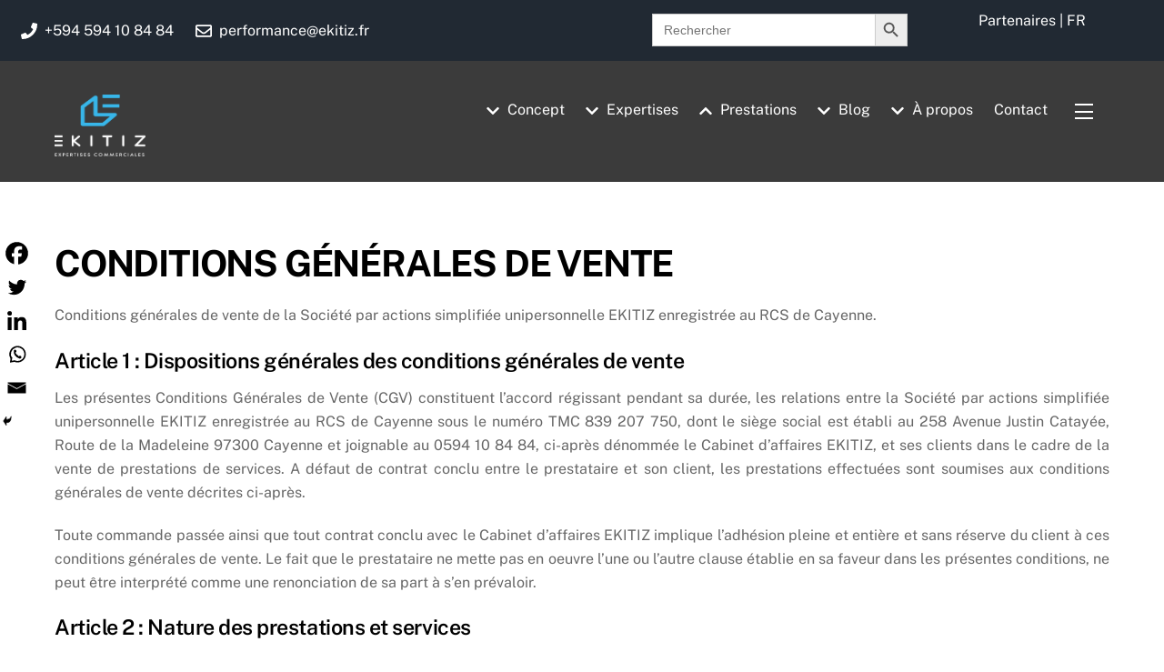

--- FILE ---
content_type: text/html; charset=UTF-8
request_url: https://ekitiz.fr/conditions-generales-de-vente/
body_size: 26907
content:
<!DOCTYPE html>
<html lang="fr-FR">
<head>
        <meta charset="UTF-8">
        <meta name="viewport" content="width=device-width, initial-scale=1, minimum-scale=1">
        	<script type="text/javascript">function theChampLoadEvent(e){var t=window.onload;if(typeof window.onload!="function"){window.onload=e}else{window.onload=function(){t();e()}}}</script>
		<script type="text/javascript">var theChampDefaultLang = 'fr_FR', theChampCloseIconPath = 'https://ekitiz.fr/wp-content/plugins/super-socializer/images/close.png';</script>
		<script>var theChampSiteUrl = 'https://ekitiz.fr', theChampVerified = 0, theChampEmailPopup = 0, heateorSsMoreSharePopupSearchText = 'Search';</script>
			<script> var theChampFBKey = '', theChampFBLang = 'fr_FR', theChampFbLikeMycred = 0, theChampSsga = 0, theChampCommentNotification = 0, theChampHeateorFcmRecentComments = 0, theChampFbIosLogin = 0; </script>
				<script> var theChampSharingAjaxUrl = 'https://ekitiz.fr/wp-admin/admin-ajax.php', heateorSsFbMessengerAPI = 'https://www.facebook.com/dialog/send?app_id=595489497242932&display=popup&link=%encoded_post_url%&redirect_uri=%encoded_post_url%',heateorSsWhatsappShareAPI = 'web', heateorSsUrlCountFetched = [], heateorSsSharesText = 'Shares', heateorSsShareText = 'Share', theChampPluginIconPath = 'https://ekitiz.fr/wp-content/plugins/super-socializer/images/logo.png', theChampSaveSharesLocally = 0, theChampHorizontalSharingCountEnable = 0, theChampVerticalSharingCountEnable = 0, theChampSharingOffset = -10, theChampCounterOffset = -10, theChampMobileStickySharingEnabled = 1, heateorSsCopyLinkMessage = "Link copied.";
		var heateorSsHorSharingShortUrl = "https://ekitiz.fr/conditions-generales-de-vente/";		</script>
			<style type="text/css">
						.the_champ_button_instagram span.the_champ_svg,a.the_champ_instagram span.the_champ_svg{background:radial-gradient(circle at 30% 107%,#fdf497 0,#fdf497 5%,#fd5949 45%,#d6249f 60%,#285aeb 90%)}
					.the_champ_horizontal_sharing .the_champ_svg,.heateor_ss_standard_follow_icons_container .the_champ_svg{
					color: #fff;
				border-width: 0px;
		border-style: solid;
		border-color: transparent;
	}
		.the_champ_horizontal_sharing .theChampTCBackground{
		color:#666;
	}
		.the_champ_horizontal_sharing span.the_champ_svg:hover,.heateor_ss_standard_follow_icons_container span.the_champ_svg:hover{
				border-color: transparent;
	}
		.the_champ_vertical_sharing span.the_champ_svg,.heateor_ss_floating_follow_icons_container span.the_champ_svg{
					background-color: #fff!important;background:#fff!important;
					color: #000;
				border-width: 0px;
		border-style: solid;
		border-color: transparent;
	}
		.the_champ_vertical_sharing .theChampTCBackground{
		color:#666;
	}
		.the_champ_vertical_sharing span.the_champ_svg:hover,.heateor_ss_floating_follow_icons_container span.the_champ_svg:hover{
						border-color: transparent;
		}
	@media screen and (max-width:783px){.the_champ_vertical_sharing{display:none!important}}div.heateor_ss_mobile_footer{display:none;}@media screen and (max-width:783px){div.the_champ_bottom_sharing div.the_champ_sharing_ul .theChampTCBackground{width:100%!important;background-color:white}div.the_champ_bottom_sharing{width:100%!important;left:0!important;}div.the_champ_bottom_sharing a{width:20% !important;margin:0!important;padding:0!important;}div.the_champ_bottom_sharing .the_champ_svg{width:100%!important;}div.the_champ_bottom_sharing div.theChampTotalShareCount{font-size:.7em!important;line-height:23.1px!important}div.the_champ_bottom_sharing div.theChampTotalShareText{font-size:.5em!important;line-height:0px!important}div.heateor_ss_mobile_footer{display:block;height:33px;}.the_champ_bottom_sharing{padding:0!important;display:block!important;width: auto!important;bottom:-2px!important;top: auto!important;}.the_champ_bottom_sharing .the_champ_square_count{line-height: inherit;}.the_champ_bottom_sharing .theChampSharingArrow{display:none;}.the_champ_bottom_sharing .theChampTCBackground{margin-right: 1.1em !important}}</style>
	<meta name='robots' content='index, follow, max-image-preview:large, max-snippet:-1, max-video-preview:-1' />
<meta name="dlm-version" content="5.0.14">
	<!-- This site is optimized with the Yoast SEO plugin v20.6 - https://yoast.com/wordpress/plugins/seo/ -->
	<title>Conditions Générales de Vente &#8902; EKITIZ SAS</title>
	<link rel="canonical" href="https://ekitiz.fr/conditions-generales-de-vente/" />
	<meta property="og:locale" content="fr_FR" />
	<meta property="og:type" content="article" />
	<meta property="og:title" content="Conditions Générales de Vente &#8902; EKITIZ SAS" />
	<meta property="og:description" content="CONDITIONS GÉNÉRALES DE VENTE  Conditions générales de vente de la Société par actions simplifiée unipersonnelle EKITIZ enregistrée au RCS de Cayenne. Article 1 : Dispositions générales des conditions générales de vente Les présentes Conditions Générales de Vente (CGV) constituent l’accord régissant pendant sa durée, les relations entre la Société par actions simplifiée unipersonnelle EKITIZ enregistrée [&hellip;]" />
	<meta property="og:url" content="https://ekitiz.fr/conditions-generales-de-vente/" />
	<meta property="og:site_name" content="EKITIZ SAS" />
	<meta property="article:publisher" content="https://www.facebook.com/kitzperformeur/" />
	<meta property="article:modified_time" content="2019-11-07T15:28:51+00:00" />
	<meta name="twitter:card" content="summary_large_image" />
	<meta name="twitter:site" content="@Kitz_Performeur" />
	<meta name="twitter:label1" content="Durée de lecture estimée" />
	<meta name="twitter:data1" content="12 minutes" />
	<script type="application/ld+json" class="yoast-schema-graph">{"@context":"https://schema.org","@graph":[{"@type":"WebPage","@id":"https://ekitiz.fr/conditions-generales-de-vente/","url":"https://ekitiz.fr/conditions-generales-de-vente/","name":"Conditions Générales de Vente &#8902; EKITIZ SAS","isPartOf":{"@id":"https://ekitiz.fr/#website"},"datePublished":"2018-04-19T19:55:39+00:00","dateModified":"2019-11-07T15:28:51+00:00","breadcrumb":{"@id":"https://ekitiz.fr/conditions-generales-de-vente/#breadcrumb"},"inLanguage":"fr-FR","potentialAction":[{"@type":"ReadAction","target":["https://ekitiz.fr/conditions-generales-de-vente/"]}]},{"@type":"BreadcrumbList","@id":"https://ekitiz.fr/conditions-generales-de-vente/#breadcrumb","itemListElement":[{"@type":"ListItem","position":1,"name":"Accueil","item":"https://ekitiz.fr/"},{"@type":"ListItem","position":2,"name":"Conditions Générales de Vente"}]},{"@type":"WebSite","@id":"https://ekitiz.fr/#website","url":"https://ekitiz.fr/","name":"SAS EKITIZ Guyane","description":"Expertises Commerciales","publisher":{"@id":"https://ekitiz.fr/#organization"},"potentialAction":[{"@type":"SearchAction","target":{"@type":"EntryPoint","urlTemplate":"https://ekitiz.fr/?s={search_term_string}"},"query-input":"required name=search_term_string"}],"inLanguage":"fr-FR"},{"@type":"Organization","@id":"https://ekitiz.fr/#organization","name":"EKITIZ Expertises Commerciales","url":"https://ekitiz.fr/","logo":{"@type":"ImageObject","inLanguage":"fr-FR","@id":"https://ekitiz.fr/#/schema/logo/image/","url":"https://ekitiz.fr/wp-content/uploads/2018/05/Ekitiz-bis_png.png","contentUrl":"https://ekitiz.fr/wp-content/uploads/2018/05/Ekitiz-bis_png.png","width":1766,"height":1435,"caption":"EKITIZ Expertises Commerciales"},"image":{"@id":"https://ekitiz.fr/#/schema/logo/image/"},"sameAs":["https://www.facebook.com/kitzperformeur/","https://twitter.com/Kitz_Performeur","https://www.instagram.com/kitz_performeur/","https://www.linkedin.com/company/ekitiz-guyane/"]}]}</script>
	<!-- / Yoast SEO plugin. -->


            <style id="tf_lazy_style">
                [data-tf-src]{
                    opacity:0
                }
                .tf_svg_lazy{
                    transition:filter .3s linear!important;filter:blur(25px);opacity:1;
                    transform:translateZ(0)
                }
                .tf_svg_lazy_loaded{
                    filter:blur(0)
                }
                .module[data-lazy],.module[data-lazy] .ui,.module_row[data-lazy]:not(.tb_first),.module_row[data-lazy]:not(.tb_first)>.row_inner,.module_row:not(.tb_first) .module_column[data-lazy],.module_row:not(.tb_first) .module_subrow[data-lazy],.module_subrow[data-lazy]>.subrow_inner{
                    background-image:none!important
                }
            </style>
            <noscript><style>[data-tf-src]{
                display:none!important
            }
            .tf_svg_lazy{
                filter:none!important;
                opacity:1!important
            }</style></noscript>
                    <style id="tf_lazy_common">
                        /*chrome bug,prevent run transition on the page loading*/
                body:not(.page-loaded),body:not(.page-loaded) #header,body:not(.page-loaded) a,body:not(.page-loaded) img,body:not(.page-loaded) figure,body:not(.page-loaded) div,body:not(.page-loaded) i,body:not(.page-loaded) li,body:not(.page-loaded) span,body:not(.page-loaded) ul{
                    animation:none!important;
                    transition:none!important
                }
                body:not(.page-loaded) #main-nav li .sub-menu{
                    display:none
                }
                img{
                    max-width:100%;
                    height:auto
                }
					           .tf_fa{display:inline-block;width:1em;height:1em;stroke-width:0;stroke:currentColor;overflow:visible;fill:currentColor;pointer-events:none;vertical-align:middle}#tf_svg symbol{overflow:visible}.tf_lazy{position:relative;visibility:visible;display:block;opacity:.3}.wow .tf_lazy{visibility:hidden;opacity:1;position:static;display:inline}div.tf_audio_lazy audio{visibility:hidden;height:0;display:inline}.mejs-container{visibility:visible}.tf_iframe_lazy{transition:opacity .3s ease-in-out;min-height:10px}.tf_carousel .tf_swiper-wrapper{display:flex}.tf_carousel .tf_swiper-slide{flex-shrink:0;opacity:0}.tf_carousel .tf_lazy{contain:none}.tf_swiper-wrapper>br,.tf_lazy.tf_swiper-wrapper .tf_lazy:after,.tf_lazy.tf_swiper-wrapper .tf_lazy:before{display:none}.tf_lazy:after,.tf_lazy:before{content:'';display:inline-block;position:absolute;width:10px!important;height:10px!important;margin:0 3px;top:50%!important;right:50%!important;left:auto!important;border-radius:100%;background-color:currentColor;visibility:visible;animation:tf-hrz-loader infinite .75s cubic-bezier(.2,.68,.18,1.08)}.tf_lazy:after{width:6px!important;height:6px!important;right:auto!important;left:50%!important;margin-top:3px;animation-delay:-.4s}@keyframes tf-hrz-loader{0%{transform:scale(1);opacity:1}50%{transform:scale(.1);opacity:.6}100%{transform:scale(1);opacity:1}}.tf_lazy_lightbox{position:fixed;background:rgba(11,11,11,.8);color:#ccc;top:0;left:0;display:flex;align-items:center;justify-content:center;z-index:999}.tf_lazy_lightbox .tf_lazy:after,.tf_lazy_lightbox .tf_lazy:before{background:#fff}.tf_video_lazy video{width:100%;height:100%;position:static;object-fit:cover}
        </style>
                    <noscript><style>body:not(.page-loaded) #main-nav li .sub-menu{
                display:block
            }</style></noscript>
            <link type="image/png" href="https://ekitiz.fr/wp-content/uploads/2018/04/1-bis-blanc.png" rel="apple-touch-icon" /><link type="image/png" href="https://ekitiz.fr/wp-content/uploads/2018/04/1-bis-blanc.png" rel="icon" /><link rel="prefetch" href="https://ekitiz.fr/wp-content/themes/themify-ultra/js/themify.script.min.js?ver=5.6.5" as="script" importance="low"/><link rel="prefetch" href="https://ekitiz.fr/wp-content/themes/themify-ultra/themify/js/modules/themify.sidemenu.min.js?ver=5.6.1" as="script" importance="low"/><link rel="prefetch" href="https://ekitiz.fr/wp-content/themes/themify-ultra/themify/themify-builder/js/modules/parallax.min.js?ver=5.6.1" as="script" importance="low"/><link rel="preload" href="https://ekitiz.fr/wp-content/themes/themify-ultra/themify/themify-builder/js/themify.builder.script.min.js?ver=5.6.1" as="script" importance="low"/><link rel="preload" href="https://ekitiz.fr/wp-content/uploads/2019/03/Ekitiz-bis_blanc.png" as="image"/><link rel="preload" href="https://fonts.gstatic.com/s/publicsans/v21/ijwTs572Xtc6ZYQws9YVwnNDTJLax9k0.woff2" as="font" type="font/woff2" crossorigin importance="high"/><link rel="preload" href="https://fonts.gstatic.com/s/publicsans/v21/ijwTs572Xtc6ZYQws9YVwnNDTJzaxw.woff2" as="font" type="font/woff2" crossorigin importance="high"/><link rel="preload" href="https://fonts.gstatic.com/s/publicsans/v21/ijwRs572Xtc6ZYQws9YVwnNIfJ7Cww.woff2" as="font" type="font/woff2" crossorigin importance="high"/><link rel="preload" href="https://fonts.gstatic.com/s/publicsans/v21/ijwRs572Xtc6ZYQws9YVwnNGfJ4.woff2" as="font" type="font/woff2" crossorigin importance="high"/><link rel="preload" importance="high" href="https://ekitiz.fr/wp-content/uploads/themify-concate/67461761/themify-1285290040.min.css" as="style"><link importance="high" id="themify_concate-css" rel="stylesheet" href="https://ekitiz.fr/wp-content/uploads/themify-concate/67461761/themify-1285290040.min.css"><link rel="preconnect" href="https://fonts.gstatic.com" crossorigin/><link rel="dns-prefetch" href="//www.google-analytics.com"/><link rel="alternate" type="application/rss+xml" title="EKITIZ SAS &raquo; Flux" href="https://ekitiz.fr/feed/" />
<link rel="alternate" type="application/rss+xml" title="EKITIZ SAS &raquo; Flux des commentaires" href="https://ekitiz.fr/comments/feed/" />
<style id='global-styles-inline-css'>
body{--wp--preset--color--black: #000000;--wp--preset--color--cyan-bluish-gray: #abb8c3;--wp--preset--color--white: #ffffff;--wp--preset--color--pale-pink: #f78da7;--wp--preset--color--vivid-red: #cf2e2e;--wp--preset--color--luminous-vivid-orange: #ff6900;--wp--preset--color--luminous-vivid-amber: #fcb900;--wp--preset--color--light-green-cyan: #7bdcb5;--wp--preset--color--vivid-green-cyan: #00d084;--wp--preset--color--pale-cyan-blue: #8ed1fc;--wp--preset--color--vivid-cyan-blue: #0693e3;--wp--preset--color--vivid-purple: #9b51e0;--wp--preset--gradient--vivid-cyan-blue-to-vivid-purple: linear-gradient(135deg,rgba(6,147,227,1) 0%,rgb(155,81,224) 100%);--wp--preset--gradient--light-green-cyan-to-vivid-green-cyan: linear-gradient(135deg,rgb(122,220,180) 0%,rgb(0,208,130) 100%);--wp--preset--gradient--luminous-vivid-amber-to-luminous-vivid-orange: linear-gradient(135deg,rgba(252,185,0,1) 0%,rgba(255,105,0,1) 100%);--wp--preset--gradient--luminous-vivid-orange-to-vivid-red: linear-gradient(135deg,rgba(255,105,0,1) 0%,rgb(207,46,46) 100%);--wp--preset--gradient--very-light-gray-to-cyan-bluish-gray: linear-gradient(135deg,rgb(238,238,238) 0%,rgb(169,184,195) 100%);--wp--preset--gradient--cool-to-warm-spectrum: linear-gradient(135deg,rgb(74,234,220) 0%,rgb(151,120,209) 20%,rgb(207,42,186) 40%,rgb(238,44,130) 60%,rgb(251,105,98) 80%,rgb(254,248,76) 100%);--wp--preset--gradient--blush-light-purple: linear-gradient(135deg,rgb(255,206,236) 0%,rgb(152,150,240) 100%);--wp--preset--gradient--blush-bordeaux: linear-gradient(135deg,rgb(254,205,165) 0%,rgb(254,45,45) 50%,rgb(107,0,62) 100%);--wp--preset--gradient--luminous-dusk: linear-gradient(135deg,rgb(255,203,112) 0%,rgb(199,81,192) 50%,rgb(65,88,208) 100%);--wp--preset--gradient--pale-ocean: linear-gradient(135deg,rgb(255,245,203) 0%,rgb(182,227,212) 50%,rgb(51,167,181) 100%);--wp--preset--gradient--electric-grass: linear-gradient(135deg,rgb(202,248,128) 0%,rgb(113,206,126) 100%);--wp--preset--gradient--midnight: linear-gradient(135deg,rgb(2,3,129) 0%,rgb(40,116,252) 100%);--wp--preset--duotone--dark-grayscale: url('#wp-duotone-dark-grayscale');--wp--preset--duotone--grayscale: url('#wp-duotone-grayscale');--wp--preset--duotone--purple-yellow: url('#wp-duotone-purple-yellow');--wp--preset--duotone--blue-red: url('#wp-duotone-blue-red');--wp--preset--duotone--midnight: url('#wp-duotone-midnight');--wp--preset--duotone--magenta-yellow: url('#wp-duotone-magenta-yellow');--wp--preset--duotone--purple-green: url('#wp-duotone-purple-green');--wp--preset--duotone--blue-orange: url('#wp-duotone-blue-orange');--wp--preset--font-size--small: 13px;--wp--preset--font-size--medium: 20px;--wp--preset--font-size--large: 36px;--wp--preset--font-size--x-large: 42px;}.has-black-color{color: var(--wp--preset--color--black) !important;}.has-cyan-bluish-gray-color{color: var(--wp--preset--color--cyan-bluish-gray) !important;}.has-white-color{color: var(--wp--preset--color--white) !important;}.has-pale-pink-color{color: var(--wp--preset--color--pale-pink) !important;}.has-vivid-red-color{color: var(--wp--preset--color--vivid-red) !important;}.has-luminous-vivid-orange-color{color: var(--wp--preset--color--luminous-vivid-orange) !important;}.has-luminous-vivid-amber-color{color: var(--wp--preset--color--luminous-vivid-amber) !important;}.has-light-green-cyan-color{color: var(--wp--preset--color--light-green-cyan) !important;}.has-vivid-green-cyan-color{color: var(--wp--preset--color--vivid-green-cyan) !important;}.has-pale-cyan-blue-color{color: var(--wp--preset--color--pale-cyan-blue) !important;}.has-vivid-cyan-blue-color{color: var(--wp--preset--color--vivid-cyan-blue) !important;}.has-vivid-purple-color{color: var(--wp--preset--color--vivid-purple) !important;}.has-black-background-color{background-color: var(--wp--preset--color--black) !important;}.has-cyan-bluish-gray-background-color{background-color: var(--wp--preset--color--cyan-bluish-gray) !important;}.has-white-background-color{background-color: var(--wp--preset--color--white) !important;}.has-pale-pink-background-color{background-color: var(--wp--preset--color--pale-pink) !important;}.has-vivid-red-background-color{background-color: var(--wp--preset--color--vivid-red) !important;}.has-luminous-vivid-orange-background-color{background-color: var(--wp--preset--color--luminous-vivid-orange) !important;}.has-luminous-vivid-amber-background-color{background-color: var(--wp--preset--color--luminous-vivid-amber) !important;}.has-light-green-cyan-background-color{background-color: var(--wp--preset--color--light-green-cyan) !important;}.has-vivid-green-cyan-background-color{background-color: var(--wp--preset--color--vivid-green-cyan) !important;}.has-pale-cyan-blue-background-color{background-color: var(--wp--preset--color--pale-cyan-blue) !important;}.has-vivid-cyan-blue-background-color{background-color: var(--wp--preset--color--vivid-cyan-blue) !important;}.has-vivid-purple-background-color{background-color: var(--wp--preset--color--vivid-purple) !important;}.has-black-border-color{border-color: var(--wp--preset--color--black) !important;}.has-cyan-bluish-gray-border-color{border-color: var(--wp--preset--color--cyan-bluish-gray) !important;}.has-white-border-color{border-color: var(--wp--preset--color--white) !important;}.has-pale-pink-border-color{border-color: var(--wp--preset--color--pale-pink) !important;}.has-vivid-red-border-color{border-color: var(--wp--preset--color--vivid-red) !important;}.has-luminous-vivid-orange-border-color{border-color: var(--wp--preset--color--luminous-vivid-orange) !important;}.has-luminous-vivid-amber-border-color{border-color: var(--wp--preset--color--luminous-vivid-amber) !important;}.has-light-green-cyan-border-color{border-color: var(--wp--preset--color--light-green-cyan) !important;}.has-vivid-green-cyan-border-color{border-color: var(--wp--preset--color--vivid-green-cyan) !important;}.has-pale-cyan-blue-border-color{border-color: var(--wp--preset--color--pale-cyan-blue) !important;}.has-vivid-cyan-blue-border-color{border-color: var(--wp--preset--color--vivid-cyan-blue) !important;}.has-vivid-purple-border-color{border-color: var(--wp--preset--color--vivid-purple) !important;}.has-vivid-cyan-blue-to-vivid-purple-gradient-background{background: var(--wp--preset--gradient--vivid-cyan-blue-to-vivid-purple) !important;}.has-light-green-cyan-to-vivid-green-cyan-gradient-background{background: var(--wp--preset--gradient--light-green-cyan-to-vivid-green-cyan) !important;}.has-luminous-vivid-amber-to-luminous-vivid-orange-gradient-background{background: var(--wp--preset--gradient--luminous-vivid-amber-to-luminous-vivid-orange) !important;}.has-luminous-vivid-orange-to-vivid-red-gradient-background{background: var(--wp--preset--gradient--luminous-vivid-orange-to-vivid-red) !important;}.has-very-light-gray-to-cyan-bluish-gray-gradient-background{background: var(--wp--preset--gradient--very-light-gray-to-cyan-bluish-gray) !important;}.has-cool-to-warm-spectrum-gradient-background{background: var(--wp--preset--gradient--cool-to-warm-spectrum) !important;}.has-blush-light-purple-gradient-background{background: var(--wp--preset--gradient--blush-light-purple) !important;}.has-blush-bordeaux-gradient-background{background: var(--wp--preset--gradient--blush-bordeaux) !important;}.has-luminous-dusk-gradient-background{background: var(--wp--preset--gradient--luminous-dusk) !important;}.has-pale-ocean-gradient-background{background: var(--wp--preset--gradient--pale-ocean) !important;}.has-electric-grass-gradient-background{background: var(--wp--preset--gradient--electric-grass) !important;}.has-midnight-gradient-background{background: var(--wp--preset--gradient--midnight) !important;}.has-small-font-size{font-size: var(--wp--preset--font-size--small) !important;}.has-medium-font-size{font-size: var(--wp--preset--font-size--medium) !important;}.has-large-font-size{font-size: var(--wp--preset--font-size--large) !important;}.has-x-large-font-size{font-size: var(--wp--preset--font-size--x-large) !important;}
</style>
<link rel="preload" href="https://ekitiz.fr/wp-content/plugins/contact-form-7/includes/css/styles.css?ver=5.7.7" as="style" /><link rel='stylesheet' id='contact-form-7-css'  href='https://ekitiz.fr/wp-content/plugins/contact-form-7/includes/css/styles.css?ver=5.7.7' media='all' />
<link rel="preload" href="https://ekitiz.fr/wp-content/plugins/add-search-to-menu/public/css/ivory-search.min.css?ver=5.5.13" as="style" /><link rel='stylesheet' id='ivory-search-styles-css'  href='https://ekitiz.fr/wp-content/plugins/add-search-to-menu/public/css/ivory-search.min.css?ver=5.5.13' media='all' />
<link rel="preload" href="https://ekitiz.fr/wp-content/plugins/email-before-download/public/css/email-before-download-public.css?ver=6.9.8" as="style" /><link rel='stylesheet' id='email-before-download-css'  href='https://ekitiz.fr/wp-content/plugins/email-before-download/public/css/email-before-download-public.css?ver=6.9.8' media='all' />
<link rel="preload" href="https://ekitiz.fr/wp-content/plugins/super-socializer/css/front.css?ver=7.14.5" as="style" /><link rel='stylesheet' id='the_champ_frontend_css-css'  href='https://ekitiz.fr/wp-content/plugins/super-socializer/css/front.css?ver=7.14.5' media='all' />
<script src='https://ekitiz.fr/wp-includes/js/jquery/jquery.min.js?ver=3.6.0' id='jquery-core-js'></script>
<link rel="https://api.w.org/" href="https://ekitiz.fr/wp-json/" /><link rel="alternate" type="application/json" href="https://ekitiz.fr/wp-json/wp/v2/pages/430" /><link rel="wlwmanifest" type="application/wlwmanifest+xml" href="https://ekitiz.fr/wp-includes/wlwmanifest.xml" /> 

<link rel='shortlink' href='https://ekitiz.fr/?p=430' />
<link rel="alternate" type="application/json+oembed" href="https://ekitiz.fr/wp-json/oembed/1.0/embed?url=https%3A%2F%2Fekitiz.fr%2Fconditions-generales-de-vente%2F" />
<link rel="alternate" type="text/xml+oembed" href="https://ekitiz.fr/wp-json/oembed/1.0/embed?url=https%3A%2F%2Fekitiz.fr%2Fconditions-generales-de-vente%2F&#038;format=xml" />
<meta name="generator" content="Site Kit by Google 1.170.0" /><!-- Start of the LeadBooster Chatbot by Pipedrive code -->
<script>window.pipedriveLeadboosterConfig = {base: 'leadbooster-chat.pipedrive.com',companyId: 11337699,playbookUuid: 'e22a751d-5e2f-491b-b9ef-c7c16980958f',version: 2};(function () {var w = window;if (w.LeadBooster) {console.warn('LeadBooster already exists');} else {w.LeadBooster = {q: [],on: function (n, h) {this.q.push({ t: 'o', n: n, h: h });},trigger: function (n) {this.q.push({ t: 't', n: n });},};}})();</script><script src="https://leadbooster-chat.pipedrive.com/assets/loader.js" async></script>
<!-- End of the LeadBooster Chatbot by Pipedrive Code. -->

	<style>
	@keyframes themifyAnimatedBG{
		0%{background-color:#33baab}100%{background-color:#e33b9e}50%{background-color:#4961d7}33.3%{background-color:#2ea85c}25%{background-color:#2bb8ed}20%{background-color:#dd5135}
	}
	.page-loaded .module_row.animated-bg{
		animation:themifyAnimatedBG 30000ms infinite alternate
	}
	</style>
	<link rel="stylesheet" href="https://cdnjs.cloudflare.com/ajax/libs/font-awesome/4.7.0/css/font-awesome.min.css">
<!-- Global site tag (gtag.js) - Google Analytics -->
<script async src="https://www.googletagmanager.com/gtag/js?id=UA-146404411-1"></script>
<script>
  window.dataLayer = window.dataLayer || [];
  function gtag(){dataLayer.push(arguments);}
  gtag('js', new Date());

  gtag('config', 'UA-146404411-1');
</script>
<script data-ad-client="pub-6315271361407509" async src="https://pagead2.googlesyndication.com/pagead/js/adsbygoogle.js"></script> <style id="tb_inline_styles">.tb_animation_on{overflow-x:hidden}.themify_builder .wow{visibility:hidden;animation-fill-mode:both}.themify_builder .tf_lax_done{transition-duration:.8s;transition-timing-function:cubic-bezier(.165,.84,.44,1)}[data-sticky-active].tb_sticky_scroll_active{z-index:1}[data-sticky-active].tb_sticky_scroll_active .hide-on-stick{display:none}@media screen and (min-width:1281px){.hide-desktop{width:0!important;height:0!important;padding:0!important;visibility:hidden!important;margin:0!important;display:table-column!important;background:none!important}}@media screen and (min-width:769px) and (max-width:1280px){.hide-tablet_landscape{width:0!important;height:0!important;padding:0!important;visibility:hidden!important;margin:0!important;display:table-column!important;background:none!important}}@media screen and (min-width:681px) and (max-width:768px){.hide-tablet{width:0!important;height:0!important;padding:0!important;visibility:hidden!important;margin:0!important;display:table-column!important;background:none!important}}@media screen and (max-width:680px){.hide-mobile{width:0!important;height:0!important;padding:0!important;visibility:hidden!important;margin:0!important;display:table-column!important;background:none!important}}</style><noscript><style>.themify_builder .wow,.wow .tf_lazy{visibility:visible!important}</style></noscript>			<style type="text/css">
					</style>
		</head>
<body class="page-template-default page page-id-430 non-logged-in themify-ultra skin-default sidebar-none default_width no-home tb_animation_on ready-view header-horizontal fixed-header-enabled footer-left-col search-off footer-menu-navigation-off filter-hover-none filter-featured-only sidemenu-active">
<a class="screen-reader-text skip-to-content" href="#content">Skip to content</a><svg xmlns="http://www.w3.org/2000/svg" viewBox="0 0 0 0" width="0" height="0" focusable="false" role="none" style="visibility: hidden; position: absolute; left: -9999px; overflow: hidden;" ><defs><filter id="wp-duotone-dark-grayscale"><feColorMatrix color-interpolation-filters="sRGB" type="matrix" values=" .299 .587 .114 0 0 .299 .587 .114 0 0 .299 .587 .114 0 0 .299 .587 .114 0 0 " /><feComponentTransfer color-interpolation-filters="sRGB" ><feFuncR type="table" tableValues="0 0.49803921568627" /><feFuncG type="table" tableValues="0 0.49803921568627" /><feFuncB type="table" tableValues="0 0.49803921568627" /><feFuncA type="table" tableValues="1 1" /></feComponentTransfer><feComposite in2="SourceGraphic" operator="in" /></filter></defs></svg><svg xmlns="http://www.w3.org/2000/svg" viewBox="0 0 0 0" width="0" height="0" focusable="false" role="none" style="visibility: hidden; position: absolute; left: -9999px; overflow: hidden;" ><defs><filter id="wp-duotone-grayscale"><feColorMatrix color-interpolation-filters="sRGB" type="matrix" values=" .299 .587 .114 0 0 .299 .587 .114 0 0 .299 .587 .114 0 0 .299 .587 .114 0 0 " /><feComponentTransfer color-interpolation-filters="sRGB" ><feFuncR type="table" tableValues="0 1" /><feFuncG type="table" tableValues="0 1" /><feFuncB type="table" tableValues="0 1" /><feFuncA type="table" tableValues="1 1" /></feComponentTransfer><feComposite in2="SourceGraphic" operator="in" /></filter></defs></svg><svg xmlns="http://www.w3.org/2000/svg" viewBox="0 0 0 0" width="0" height="0" focusable="false" role="none" style="visibility: hidden; position: absolute; left: -9999px; overflow: hidden;" ><defs><filter id="wp-duotone-purple-yellow"><feColorMatrix color-interpolation-filters="sRGB" type="matrix" values=" .299 .587 .114 0 0 .299 .587 .114 0 0 .299 .587 .114 0 0 .299 .587 .114 0 0 " /><feComponentTransfer color-interpolation-filters="sRGB" ><feFuncR type="table" tableValues="0.54901960784314 0.98823529411765" /><feFuncG type="table" tableValues="0 1" /><feFuncB type="table" tableValues="0.71764705882353 0.25490196078431" /><feFuncA type="table" tableValues="1 1" /></feComponentTransfer><feComposite in2="SourceGraphic" operator="in" /></filter></defs></svg><svg xmlns="http://www.w3.org/2000/svg" viewBox="0 0 0 0" width="0" height="0" focusable="false" role="none" style="visibility: hidden; position: absolute; left: -9999px; overflow: hidden;" ><defs><filter id="wp-duotone-blue-red"><feColorMatrix color-interpolation-filters="sRGB" type="matrix" values=" .299 .587 .114 0 0 .299 .587 .114 0 0 .299 .587 .114 0 0 .299 .587 .114 0 0 " /><feComponentTransfer color-interpolation-filters="sRGB" ><feFuncR type="table" tableValues="0 1" /><feFuncG type="table" tableValues="0 0.27843137254902" /><feFuncB type="table" tableValues="0.5921568627451 0.27843137254902" /><feFuncA type="table" tableValues="1 1" /></feComponentTransfer><feComposite in2="SourceGraphic" operator="in" /></filter></defs></svg><svg xmlns="http://www.w3.org/2000/svg" viewBox="0 0 0 0" width="0" height="0" focusable="false" role="none" style="visibility: hidden; position: absolute; left: -9999px; overflow: hidden;" ><defs><filter id="wp-duotone-midnight"><feColorMatrix color-interpolation-filters="sRGB" type="matrix" values=" .299 .587 .114 0 0 .299 .587 .114 0 0 .299 .587 .114 0 0 .299 .587 .114 0 0 " /><feComponentTransfer color-interpolation-filters="sRGB" ><feFuncR type="table" tableValues="0 0" /><feFuncG type="table" tableValues="0 0.64705882352941" /><feFuncB type="table" tableValues="0 1" /><feFuncA type="table" tableValues="1 1" /></feComponentTransfer><feComposite in2="SourceGraphic" operator="in" /></filter></defs></svg><svg xmlns="http://www.w3.org/2000/svg" viewBox="0 0 0 0" width="0" height="0" focusable="false" role="none" style="visibility: hidden; position: absolute; left: -9999px; overflow: hidden;" ><defs><filter id="wp-duotone-magenta-yellow"><feColorMatrix color-interpolation-filters="sRGB" type="matrix" values=" .299 .587 .114 0 0 .299 .587 .114 0 0 .299 .587 .114 0 0 .299 .587 .114 0 0 " /><feComponentTransfer color-interpolation-filters="sRGB" ><feFuncR type="table" tableValues="0.78039215686275 1" /><feFuncG type="table" tableValues="0 0.94901960784314" /><feFuncB type="table" tableValues="0.35294117647059 0.47058823529412" /><feFuncA type="table" tableValues="1 1" /></feComponentTransfer><feComposite in2="SourceGraphic" operator="in" /></filter></defs></svg><svg xmlns="http://www.w3.org/2000/svg" viewBox="0 0 0 0" width="0" height="0" focusable="false" role="none" style="visibility: hidden; position: absolute; left: -9999px; overflow: hidden;" ><defs><filter id="wp-duotone-purple-green"><feColorMatrix color-interpolation-filters="sRGB" type="matrix" values=" .299 .587 .114 0 0 .299 .587 .114 0 0 .299 .587 .114 0 0 .299 .587 .114 0 0 " /><feComponentTransfer color-interpolation-filters="sRGB" ><feFuncR type="table" tableValues="0.65098039215686 0.40392156862745" /><feFuncG type="table" tableValues="0 1" /><feFuncB type="table" tableValues="0.44705882352941 0.4" /><feFuncA type="table" tableValues="1 1" /></feComponentTransfer><feComposite in2="SourceGraphic" operator="in" /></filter></defs></svg><svg xmlns="http://www.w3.org/2000/svg" viewBox="0 0 0 0" width="0" height="0" focusable="false" role="none" style="visibility: hidden; position: absolute; left: -9999px; overflow: hidden;" ><defs><filter id="wp-duotone-blue-orange"><feColorMatrix color-interpolation-filters="sRGB" type="matrix" values=" .299 .587 .114 0 0 .299 .587 .114 0 0 .299 .587 .114 0 0 .299 .587 .114 0 0 " /><feComponentTransfer color-interpolation-filters="sRGB" ><feFuncR type="table" tableValues="0.098039215686275 1" /><feFuncG type="table" tableValues="0 0.66274509803922" /><feFuncB type="table" tableValues="0.84705882352941 0.41960784313725" /><feFuncA type="table" tableValues="1 1" /></feComponentTransfer><feComposite in2="SourceGraphic" operator="in" /></filter></defs></svg><div id="pagewrap" class="tf_box hfeed site">
					<div id="headerwrap"  class=' tf_box tf_w'>

			<!-- hook content: themify_header_before --><div class="tb_layout_part_wrap tf_w">
<!--themify_builder_content-->
    <div  class="themify_builder_content themify_builder_content-1534 themify_builder not_editable_builder" data-postid="1534">
        	<!-- module_row -->
	<div  data-css_id="5wvw934" data-lazy="1" class="module_row themify_builder_row builder-parallax-scrolling fullwidth tb_5wvw934 tb_first tf_clearfix" >
	    		<div class="row_inner col_align_top col-count-1 tf_box tf_w tf_rel">
			<div  data-lazy="1" class="module_column tb-column col-full first tb_s37l935 tf_box">
			    	        <div class="tb-column-inner tf_box tf_w">
		    	<div  data-lazy="1" class="module_subrow themify_builder_sub_row repeat tb_ods5935 tf_w tf_clearfix">
	    		<div class="subrow_inner col_align_middle gutter-none col-count-3 tf_box tf_w"  data-basecol="3" data-col_mobile="column-full">
			<div  style="width: 56%" data-lazy="1" class="sub_column module_column tf_box col4-2 first tb_z069936" > 
	    	    	        <div class="tb-column-inner tf_box tf_w">
		    <!-- module icon -->
<div  class="module module-icon tb_ttlv936  small none icon_horizontal " data-lazy="1">
    	    <div class="module-icon-item tf_inline_b">
																	<em class="ui tf_vmiddle tf_textc tf_box tb_default_color"><svg  aria-hidden="true" class="tf_fa tf-fas-phone"><use href="#tf-fas-phone"></use></svg></em>
												                    					<span class="tf_vmiddle">+594 594 10 84 84</span>
                                    				    </div>
		    <div class="module-icon-item tf_inline_b">
																	<em class="ui tf_vmiddle tf_textc tf_box tb_default_color"><svg  aria-hidden="true" class="tf_fa tf-far-envelope"><use href="#tf-far-envelope"></use></svg></em>
												                    					<span class="tf_vmiddle">performance@ekitiz.fr</span>
                                    				    </div>
	</div>
<!-- /module icon -->
	        </div>
	    	</div>
		<div  style="width: 22%" data-lazy="1" class="sub_column module_column tf_box col4-1 middle tb_qfh8937 repeat" > 
	    	    	        <div class="tb-column-inner tf_box tf_w">
		    <!-- module plain text -->
<div  class="module module-plain-text tb_v54y384 " data-lazy="1">
        <div class="tb_text_wrap">
	<form  class="is-search-form is-form-style is-form-style-3 is-form-id-1545 " action="https://ekitiz.fr/" method="get" role="search" ><label for="is-search-input-1545"><span class="is-screen-reader-text">Search for:</span><input  type="search" id="is-search-input-1545" name="s" value="" class="is-search-input" placeholder="Rechercher" autocomplete=off /></label><button type="submit" class="is-search-submit"><span class="is-screen-reader-text">Search Button</span><span class="is-search-icon"><svg focusable="false" aria-label="Search" xmlns="http://www.w3.org/2000/svg" viewBox="0 0 24 24" width="24px"><path d="M15.5 14h-.79l-.28-.27C15.41 12.59 16 11.11 16 9.5 16 5.91 13.09 3 9.5 3S3 5.91 3 9.5 5.91 16 9.5 16c1.61 0 3.09-.59 4.23-1.57l.27.28v.79l5 4.99L20.49 19l-4.99-5zm-6 0C7.01 14 5 11.99 5 9.5S7.01 5 9.5 5 14 7.01 14 9.5 11.99 14 9.5 14z"></path></svg></span></button><input type="hidden" name="id" value="1545" /></form>    </div>
</div>
<!-- /module plain text -->	        </div>
	    	</div>
		<div  style="width: 22%" data-lazy="1" class="sub_column module_column tf_box col4-1 last tb_dvcj937" > 
	    	    	        <div class="tb-column-inner tf_box tf_w">
		    <!-- module text -->
<div  class="module module-text tb_9ry7526   " data-lazy="1">
        <div  class="tb_text_wrap">
    <p><a href="http://ekitiz.fr/aucun-acces/">Partenaires</a> | <a href="https://ekitiz.fr/#">FR</a></p>    </div>
</div>
<!-- /module text -->	        </div>
	    	</div>
		    </div>
	</div><!-- /themify_builder_sub_row -->
		        </div>
	    	</div>
		    </div>
	    <!-- /row_inner -->
	</div>
	<!-- /module_row -->
	    </div>
<!--/themify_builder_content-->
</div>
<!-- /hook content: themify_header_before -->
										                                                    <div class="header-icons tf_hide">
                                <a id="menu-icon" class="tf_inline_b tf_text_dec" href="#mobile-menu" aria-label="Menu"><span class="menu-icon-inner tf_inline_b tf_vmiddle tf_overflow"></span><span class="screen-reader-text">Menu</span></a>
				                            </div>
                        
			<header id="header" class="tf_box pagewidth tf_clearfix" itemscope="itemscope" itemtype="https://schema.org/WPHeader">

	            
	            <div class="header-bar tf_box">
				    <div id="site-logo"><a href="https://ekitiz.fr" title="EKITIZ SAS"><img  src="https://ekitiz.fr/wp-content/uploads/2019/03/Ekitiz-bis_blanc.png" alt="EKITIZ SAS" title="Ekitiz -bis_blanc" width="100" height="68" class="site-logo-image" data-tf-not-load="1" importance="high"></a></div><div id="site-description" class="site-description"><span>Expertises Commerciales</span></div>				</div>
				<!-- /.header-bar -->

									<div id="mobile-menu" class="sidemenu sidemenu-off tf_scrollbar">
												
						<div class="navbar-wrapper tf_clearfix">
                            																						<div class="social-widget tf_inline_b tf_vmiddle">
									<div class='the_champ_sharing_container the_champ_vertical_sharing the_champ_hide_sharing the_champ_bottom_sharing' data-heateor-ss-offset='-10' style='width:37px;left: -10px;top: 250px;box-shadow:none' data-super-socializer-href="https://ekitiz.fr"><div class="the_champ_sharing_ul"><a aria-label="Facebook" class="the_champ_facebook" href="https://www.facebook.com/sharer/sharer.php?u=https%3A%2F%2Fekitiz.fr" title="Facebook" rel="nofollow noopener" target="_blank" style="font-size:24px!important;box-shadow:none;display:inline-block;vertical-align:middle"><span class="the_champ_svg" style="background-color:#0765FE;width:33px;height:33px;margin:0;display:inline-block;opacity:1;float:left;font-size:24px;box-shadow:none;display:inline-block;font-size:16px;padding:0 4px;vertical-align:middle;background-repeat:repeat;overflow:hidden;padding:0;cursor:pointer;box-sizing:content-box"><svg style="display:block;" focusable="false" aria-hidden="true" xmlns="http://www.w3.org/2000/svg" width="100%" height="100%" viewBox="0 0 32 32"><path fill="#000" d="M28 16c0-6.627-5.373-12-12-12S4 9.373 4 16c0 5.628 3.875 10.35 9.101 11.647v-7.98h-2.474V16H13.1v-1.58c0-4.085 1.849-5.978 5.859-5.978.76 0 2.072.15 2.608.298v3.325c-.283-.03-.775-.045-1.386-.045-1.967 0-2.728.745-2.728 2.683V16h3.92l-.673 3.667h-3.247v8.245C23.395 27.195 28 22.135 28 16Z"></path></svg></span></a><a aria-label="Twitter" class="the_champ_button_twitter" href="https://twitter.com/intent/tweet?text=Conditions%20G%C3%A9n%C3%A9rales%20de%20Vente&url=https%3A%2F%2Fekitiz.fr" title="Twitter" rel="nofollow noopener" target="_blank" style="font-size:24px!important;box-shadow:none;display:inline-block;vertical-align:middle"><span class="the_champ_svg the_champ_s__default the_champ_s_twitter" style="background-color:#55acee;width:33px;height:33px;margin:0;display:inline-block;opacity:1;float:left;font-size:24px;box-shadow:none;display:inline-block;font-size:16px;padding:0 4px;vertical-align:middle;background-repeat:repeat;overflow:hidden;padding:0;cursor:pointer;box-sizing:content-box"><svg style="display:block;" focusable="false" aria-hidden="true" xmlns="http://www.w3.org/2000/svg" width="100%" height="100%" viewBox="-4 -4 39 39"><path d="M28 8.557a9.913 9.913 0 0 1-2.828.775 4.93 4.93 0 0 0 2.166-2.725 9.738 9.738 0 0 1-3.13 1.194 4.92 4.92 0 0 0-3.593-1.55 4.924 4.924 0 0 0-4.794 6.049c-4.09-.21-7.72-2.17-10.15-5.15a4.942 4.942 0 0 0-.665 2.477c0 1.71.87 3.214 2.19 4.1a4.968 4.968 0 0 1-2.23-.616v.06c0 2.39 1.7 4.38 3.952 4.83-.414.115-.85.174-1.297.174-.318 0-.626-.03-.928-.086a4.935 4.935 0 0 0 4.6 3.42 9.893 9.893 0 0 1-6.114 2.107c-.398 0-.79-.023-1.175-.068a13.953 13.953 0 0 0 7.55 2.213c9.056 0 14.01-7.507 14.01-14.013 0-.213-.005-.426-.015-.637.96-.695 1.795-1.56 2.455-2.55z" fill="#000"></path></svg></span></a><a aria-label="Linkedin" class="the_champ_button_linkedin" href="https://www.linkedin.com/sharing/share-offsite/?url=https%3A%2F%2Fekitiz.fr" title="Linkedin" rel="nofollow noopener" target="_blank" style="font-size:24px!important;box-shadow:none;display:inline-block;vertical-align:middle"><span class="the_champ_svg the_champ_s__default the_champ_s_linkedin" style="background-color:#0077b5;width:33px;height:33px;margin:0;display:inline-block;opacity:1;float:left;font-size:24px;box-shadow:none;display:inline-block;font-size:16px;padding:0 4px;vertical-align:middle;background-repeat:repeat;overflow:hidden;padding:0;cursor:pointer;box-sizing:content-box"><svg style="display:block;" focusable="false" aria-hidden="true" xmlns="http://www.w3.org/2000/svg" width="100%" height="100%" viewBox="0 0 32 32"><path d="M6.227 12.61h4.19v13.48h-4.19V12.61zm2.095-6.7a2.43 2.43 0 0 1 0 4.86c-1.344 0-2.428-1.09-2.428-2.43s1.084-2.43 2.428-2.43m4.72 6.7h4.02v1.84h.058c.56-1.058 1.927-2.176 3.965-2.176 4.238 0 5.02 2.792 5.02 6.42v7.395h-4.183v-6.56c0-1.564-.03-3.574-2.178-3.574-2.18 0-2.514 1.7-2.514 3.46v6.668h-4.187V12.61z" fill="#000"></path></svg></span></a><a aria-label="Whatsapp" class="the_champ_whatsapp" href="https://api.whatsapp.com/send?text=Conditions%20G%C3%A9n%C3%A9rales%20de%20Vente https%3A%2F%2Fekitiz.fr" title="Whatsapp" rel="nofollow noopener" target="_blank" style="font-size:24px!important;box-shadow:none;display:inline-block;vertical-align:middle"><span class="the_champ_svg" style="background-color:#55eb4c;width:33px;height:33px;margin:0;display:inline-block;opacity:1;float:left;font-size:24px;box-shadow:none;display:inline-block;font-size:16px;padding:0 4px;vertical-align:middle;background-repeat:repeat;overflow:hidden;padding:0;cursor:pointer;box-sizing:content-box"><svg style="display:block;" focusable="false" aria-hidden="true" xmlns="http://www.w3.org/2000/svg" width="100%" height="100%" viewBox="-6 -5 40 40"><path class="the_champ_svg_stroke the_champ_no_fill" stroke="#000" stroke-width="2" fill="none" d="M 11.579798566743314 24.396926207859085 A 10 10 0 1 0 6.808479557110079 20.73576436351046"></path><path d="M 7 19 l -1 6 l 6 -1" class="the_champ_no_fill the_champ_svg_stroke" stroke="#000" stroke-width="2" fill="none"></path><path d="M 10 10 q -1 8 8 11 c 5 -1 0 -6 -1 -3 q -4 -3 -5 -5 c 4 -2 -1 -5 -1 -4" fill="#000"></path></svg></span></a><a aria-label="Email" class="the_champ_email" href="https://ekitiz.fr" onclick="event.preventDefault();window.open('mailto:?subject=' + decodeURIComponent('Conditions%20G%C3%A9n%C3%A9rales%20de%20Vente').replace('&', '%26') + '&body=' + decodeURIComponent('https%3A%2F%2Fekitiz.fr'), '_blank')" title="Email" rel="noopener" style="font-size:24px!important;box-shadow:none;display:inline-block;vertical-align:middle"><span class="the_champ_svg" style="background-color:#649a3f;width:33px;height:33px;margin:0;display:inline-block;opacity:1;float:left;font-size:24px;box-shadow:none;display:inline-block;font-size:16px;padding:0 4px;vertical-align:middle;background-repeat:repeat;overflow:hidden;padding:0;cursor:pointer;box-sizing:content-box"><svg style="display:block;" focusable="false" aria-hidden="true" xmlns="http://www.w3.org/2000/svg" width="100%" height="100%" viewBox="-.5 -.5 36 36"><path d="M 5.5 11 h 23 v 1 l -11 6 l -11 -6 v -1 m 0 2 l 11 6 l 11 -6 v 11 h -22 v -11" stroke-width="1" fill="#000"></path></svg></span></a></div></div>								    								</div>
								<!-- /.social-widget -->
							
							
							<nav id="main-nav-wrap" itemscope="itemscope" itemtype="https://schema.org/SiteNavigationElement">
								<ul id="main-nav" class="main-nav tf_clearfix tf_box"><li class="menu-item-page-131 menu-item menu-item-type-post_type menu-item-object-page menu-item-has-children has-sub-menu menu-item-396"  aria-haspopup="true"><a  href="https://ekitiz.fr/concept/"><em> <svg  aria-hidden="true" class="tf_fa tf-fas-chevron-down"><use href="#tf-fas-chevron-down"></use></svg></em> Concept<span class="child-arrow"></span></a> <ul class="sub-menu"><li class="menu-item-custom-528 menu-item menu-item-type-custom menu-item-object-custom menu-item-528 menu-custom-528-parent-396" ><a  href="https://ekitiz.fr/concept/#kitz-demarche"><em> <svg  aria-hidden="true" class="tf_fa tf-fas-chevron-circle-up"><use href="#tf-fas-chevron-circle-up"></use></svg></em> Notre Kit&#8217;z Démarche</a> </li>
<li class="menu-item-custom-529 menu-item menu-item-type-custom menu-item-object-custom menu-item-529 menu-custom-529-parent-396" ><a  href="https://ekitiz.fr/concept/#kitz-demarche"><em> <svg  aria-hidden="true" class="tf_fa tf-fas-plus-circle"><use href="#tf-fas-plus-circle"></use></svg></em> Vos Kit’z    Bénéfices</a> </li>
<li class="menu-item-custom-525 menu-item menu-item-type-custom menu-item-object-custom menu-item-525 menu-custom-525-parent-396" ><a  href="https://ekitiz.fr/concept/#kitz-methodologie"><em> <svg  aria-hidden="true" class="tf_fa tf-fas-bars"><use href="#tf-fas-bars"></use></svg></em> Notre Kit’z Méthodologie</a> </li>
<li class="menu-item-custom-530 menu-item menu-item-type-custom menu-item-object-custom menu-item-530 menu-custom-530-parent-396" ><a  href="https://ekitiz.fr/concept/#kitz-engagement"><em> <svg  aria-hidden="true" class="tf_fa tf-far-check-circle"><use href="#tf-far-check-circle"></use></svg></em> Notre Kit’z Engagement</a> </li>
<li class="menu-item-custom-531 menu-item menu-item-type-custom menu-item-object-custom menu-item-531 menu-custom-531-parent-396" ><a  href="https://ekitiz.fr/concept/#kitz-referencement"><em> <svg  aria-hidden="true" class="tf_fa tf-fas-ellipsis-h"><use href="#tf-fas-ellipsis-h"></use></svg></em> Nos Kit’z Référencement</a> </li>
</ul></li>
<li class="menu-item-page-146 menu-item menu-item-type-post_type menu-item-object-page menu-item-has-children has-sub-menu menu-item-148"  aria-haspopup="true"><a  href="https://ekitiz.fr/expertises/"><em> <svg  aria-hidden="true" class="tf_fa tf-fas-chevron-down"><use href="#tf-fas-chevron-down"></use></svg></em> Expertises<span class="child-arrow"></span></a> <ul class="sub-menu"><li class="menu-item-custom-546 menu-item menu-item-type-custom menu-item-object-custom menu-item-546 menu-custom-546-parent-148" ><a  href="https://ekitiz.fr/expertises/#Acquisition-de-nouveaux-clients"><em> <svg  aria-hidden="true" class="tf_fa tf-fas-users"><use href="#tf-fas-users"></use></svg></em> Acquisition de Nouveaux Clients</a> </li>
<li class="menu-item-custom-547 menu-item menu-item-type-custom menu-item-object-custom menu-item-547 menu-custom-547-parent-148" ><a  href="https://ekitiz.fr/expertises/#Developpement-commerciale"><em> <svg  aria-hidden="true" class="tf_fa tf-ti-wallet"><use href="#tf-ti-wallet"></use></svg></em> Développement Commercial</a> </li>
<li class="menu-item-custom-548 menu-item menu-item-type-custom menu-item-object-custom menu-item-548 menu-custom-548-parent-148" ><a  href="https://ekitiz.fr/expertises/#Strategie-Commerciale"><em> <svg  aria-hidden="true" class="tf_fa tf-fab-line-chart"><use href="#tf-fab-line-chart"></use></svg></em> Conseil en Stratégie Commerciale</a> </li>
<li class="menu-item-custom-549 menu-item menu-item-type-custom menu-item-object-custom menu-item-549 menu-custom-549-parent-148" ><a  href="https://ekitiz.fr/expertises/#Negociation-daffaires"><em> <svg  aria-hidden="true" class="tf_fa tf-far-comments"><use href="#tf-far-comments"></use></svg></em> Accompagnement en Négociation d&#8217;Affaires</a> </li>
<li class="menu-item-custom-550 menu-item menu-item-type-custom menu-item-object-custom menu-item-550 menu-custom-550-parent-148" ><a  href="https://ekitiz.fr/expertises/#Activite-Internet"><em> <svg  aria-hidden="true" class="tf_fa tf-ti-world"><use href="#tf-ti-world"></use></svg></em> Développement d&#8217;Activité sur Internet</a> </li>
<li class="menu-item-custom-551 menu-item menu-item-type-custom menu-item-object-custom menu-item-551 menu-custom-551-parent-148" ><a  href="https://ekitiz.fr/expertises/#Relation-clients"><em> <svg  aria-hidden="true" class="tf_fa tf-ti-headphone-alt"><use href="#tf-ti-headphone-alt"></use></svg></em> Gestion de la Relation Client</a> </li>
<li class="menu-item-custom-552 menu-item menu-item-type-custom menu-item-object-custom menu-item-552 menu-custom-552-parent-148" ><a  href="https://ekitiz.fr/expertises/#Externalisaiton-Force-de-vente"><em> <svg  aria-hidden="true" class="tf_fa tf-fontello-externalisaiton-force-de-vente icon-fontello-externalisaiton-force-de-vente"><use href="#tf-fontello-externalisaiton-force-de-vente"></use></svg></em> Externalisation de la force de vente</a> </li>
</ul></li>
<li class="menu-item-page-167 menu-item menu-item-type-post_type menu-item-object-page menu-item-has-children has-sub-menu menu-item-168"  aria-haspopup="true"><a  href="https://ekitiz.fr/prestations/"><em> <svg  aria-hidden="true" class="tf_fa tf-fas-chevron-down"><use href="#tf-fas-chevron-down"></use></svg></em> Prestations<span class="child-arrow"></span></a> <ul class="sub-menu"><li class="menu-item-custom-245 menu-item menu-item-type-custom menu-item-object-custom menu-item-245 menu-custom-245-parent-168" ><a  href="https://ekitiz.fr/prestations/#kitz-analyse"><em> <svg  aria-hidden="true" class="tf_fa tf-fontello-sceau_analyse icon-fontello-sceau_analyse"><use href="#tf-fontello-sceau_analyse"></use></svg></em> Kit&#8217;z analyse</a> </li>
<li class="menu-item-custom-246 menu-item menu-item-type-custom menu-item-object-custom menu-item-246 menu-custom-246-parent-168" ><a  href="https://ekitiz.fr/prestations/#kitz-prospection"><em> <svg  aria-hidden="true" class="tf_fa tf-fontello-sceau_business icon-fontello-sceau_business"><use href="#tf-fontello-sceau_business"></use></svg></em> Kit&#8217;z prospection</a> </li>
<li class="menu-item-custom-247 menu-item menu-item-type-custom menu-item-object-custom menu-item-247 menu-custom-247-parent-168" ><a  href="https://ekitiz.fr/prestations/#kitz-identification"><em> <svg  aria-hidden="true" class="tf_fa tf-fontello-sceau_identification icon-fontello-sceau_identification"><use href="#tf-fontello-sceau_identification"></use></svg></em> Kit&#8217;z identification</a> </li>
<li class="menu-item-custom-248 menu-item menu-item-type-custom menu-item-object-custom menu-item-248 menu-custom-248-parent-168" ><a  href="https://ekitiz.fr/prestations/#kitz-negociation"><em> <svg  aria-hidden="true" class="tf_fa tf-fontello-sceau_conclusion icon-fontello-sceau_conclusion"><use href="#tf-fontello-sceau_conclusion"></use></svg></em> Kit&#8217;z négociation</a> </li>
<li class="menu-item-custom-249 menu-item menu-item-type-custom menu-item-object-custom menu-item-249 menu-custom-249-parent-168" ><a  href="https://ekitiz.fr/prestations/#kitz-conclusion"><em> <svg  aria-hidden="true" class="tf_fa tf-fontello-sceau_conclusion icon-fontello-sceau_conclusion"><use href="#tf-fontello-sceau_conclusion"></use></svg></em> Kit&#8217;z conclusion</a> </li>
<li class="menu-item-custom-250 menu-item menu-item-type-custom menu-item-object-custom menu-item-250 menu-custom-250-parent-168" ><a  href="https://ekitiz.fr/prestations/#kitz-fidelisation"><em> <svg  aria-hidden="true" class="tf_fa tf-fontello-sceau_fidelisation icon-fontello-sceau_fidelisation"><use href="#tf-fontello-sceau_fidelisation"></use></svg></em> Kit&#8217;z fidélisation</a> </li>
<li class="menu-item-custom-251 menu-item menu-item-type-custom menu-item-object-custom menu-item-251 menu-custom-251-parent-168" ><a  href="https://ekitiz.fr/prestations/#kitz-formation"><em> <svg  aria-hidden="true" class="tf_fa tf-fontello-sceau_formation icon-fontello-sceau_formation"><use href="#tf-fontello-sceau_formation"></use></svg></em> Kit&#8217;z formation</a> </li>
<li class="menu-item-custom-252 menu-item menu-item-type-custom menu-item-object-custom menu-item-252 menu-custom-252-parent-168" ><a  href="https://ekitiz.fr/prestations/#kitz-business"><em> <svg  aria-hidden="true" class="tf_fa tf-fontello-sceau_business icon-fontello-sceau_business"><use href="#tf-fontello-sceau_business"></use></svg></em> Kit&#8217;z business</a> </li>
<li class="menu-item-custom-1558 menu-item menu-item-type-custom menu-item-object-custom menu-item-1558 menu-custom-1558-parent-168" ><a  href="https://ekitiz.fr/prestations/#kitz-boutique"><em> <svg  aria-hidden="true" class="tf_fa tf-fontello-logo-kit's-boutique icon-fontello-logo-kit's-boutique"><use href="#tf-fontello-logo-kit's-boutique"></use></svg></em> Kit&#8217;z Boutique</a> </li>
</ul></li>
<li class="menu-item-page-170 menu-item menu-item-type-post_type menu-item-object-page menu-item-has-children has-sub-menu menu-item-172"  aria-haspopup="true"><a  href="https://ekitiz.fr/blog/"><em> <svg  aria-hidden="true" class="tf_fa tf-fas-chevron-down"><use href="#tf-fas-chevron-down"></use></svg></em> Blog<span class="child-arrow"></span></a> <ul class="sub-menu"><li class="menu-item-category-7 menu-item menu-item-type-taxonomy menu-item-object-category mega-link menu-item-398 menu-category-7-parent-172" data-termid="7" data-tax="category"><a  href="https://ekitiz.fr/category/accompagnement-en-negociation-daffaires/"><em> <svg  aria-hidden="true" class="tf_fa tf-far-comments"><use href="#tf-far-comments"></use></svg></em> Accompagnement en négociation d&#8217;affaires</a> </li>
<li class="menu-item-category-4 menu-item menu-item-type-taxonomy menu-item-object-category mega-link menu-item-399 menu-category-4-parent-172" data-termid="4" data-tax="category"><a  href="https://ekitiz.fr/category/acquisition-de-nouveaux-clients/"><em> <svg  aria-hidden="true" class="tf_fa tf-fas-users"><use href="#tf-fas-users"></use></svg></em> Acquisition de nouveaux clients</a> </li>
<li class="menu-item-category-6 menu-item menu-item-type-taxonomy menu-item-object-category mega-link menu-item-400 menu-category-6-parent-172" data-termid="6" data-tax="category"><a  href="https://ekitiz.fr/category/conseil-en-strategie-commerciale/"><em> <svg  aria-hidden="true" class="tf_fa tf-fab-line-chart"><use href="#tf-fab-line-chart"></use></svg></em> Conseil en stratégie commerciale</a> </li>
<li class="menu-item-category-5 menu-item menu-item-type-taxonomy menu-item-object-category mega-link menu-item-401 menu-category-5-parent-172" data-termid="5" data-tax="category"><a  href="https://ekitiz.fr/category/developpement-commercial/"><em> <svg  aria-hidden="true" class="tf_fa tf-ti-wallet"><use href="#tf-ti-wallet"></use></svg></em> Développement commercial</a> </li>
<li class="menu-item-category-8 menu-item menu-item-type-taxonomy menu-item-object-category mega-link menu-item-402 menu-category-8-parent-172" data-termid="8" data-tax="category"><a  href="https://ekitiz.fr/category/developpement-dactivite-sur-internet/"><em> <svg  aria-hidden="true" class="tf_fa tf-ti-world"><use href="#tf-ti-world"></use></svg></em> Développement d&#8217;activité sur internet</a> </li>
<li class="menu-item-category-9 menu-item menu-item-type-taxonomy menu-item-object-category mega-link menu-item-403 menu-category-9-parent-172" data-termid="9" data-tax="category"><a  href="https://ekitiz.fr/category/gestion-de-la-relation-client/"><em> <svg  aria-hidden="true" class="tf_fa tf-ti-headphone-alt"><use href="#tf-ti-headphone-alt"></use></svg></em> Gestion de la relation client</a> </li>
</ul></li>
<li class="menu-item-page-173 menu-item menu-item-type-post_type menu-item-object-page  page_item page-item-173      menu-item-has-children has-sub-menu menu-item-174"  aria-haspopup="true"><a  href="https://ekitiz.fr/a-propos/"><em> <svg  aria-hidden="true" class="tf_fa tf-fas-chevron-down"><use href="#tf-fas-chevron-down"></use></svg></em> À propos<span class="child-arrow"></span></a> <ul class="sub-menu"><li class="menu-item-custom-556 menu-item menu-item-type-custom menu-item-object-custom  menu-item-556 menu-custom-556-parent-174" ><a  href="https://ekitiz.fr/a-propos/">Qui-sommes-nous ?</a> </li>
<li class="menu-item-custom-557 menu-item menu-item-type-custom menu-item-object-custom menu-item-557 menu-custom-557-parent-174" ><a  href="https://ekitiz.fr/a-propos/#mots-du-fondateur">Le Mot du Fondateur</a> </li>
<li class="menu-item-page-318 menu-item menu-item-type-post_type menu-item-object-page menu-item-365 menu-page-318-parent-174" ><a  href="https://ekitiz.fr/recrutement/">Recrutement</a> </li>
</ul></li>
<li class="menu-item-page-176 menu-item menu-item-type-post_type menu-item-object-page menu-item-177" ><a  href="https://ekitiz.fr/contact/">Contact</a> </li>
</ul><a href="#" class="pull-down tf_inline_b tf_text_dec tf_overflow"><span class="pull-down-inner tf_inline_b tf_vmiddle"></span><span class="screen-reader-text">Widgets</span></a>							</nav>
							<!-- /#main-nav-wrap -->
                                                    </div>

															
		<div class="header-widget tf_clear tf_clearfix">
			<div class="header-widget-inner tf_scrollbar tf_clearfix">
									<div class="col4-1 first tf_box tf_float">
						<div id="black-studio-tinymce-3" class="widget widget_black_studio_tinymce"><div class="textwidget"><i class="fa fa-phone" style="color: #ffffff;"></i><span style="color: #ffffff;"><a style="color: #ffffff;" href="tel:00594594108484"> +594 594 10 84 84</a></span></div></div>					</div>
									<div class="col4-1 tf_box tf_float">
						<div id="black-studio-tinymce-7" class="widget widget_black_studio_tinymce"><div class="textwidget"></div></div>					</div>
									<div class="col4-1 tf_box tf_float">
						<div id="search-4" class="widget widget_search"><form  class="is-search-form is-form-style is-form-style-3 is-form-id-1545 " action="https://ekitiz.fr/" method="get" role="search" ><label for="is-search-input-1545"><span class="is-screen-reader-text">Search for:</span><input  type="search" id="is-search-input-1545" name="s" value="" class="is-search-input" placeholder="Rechercher" autocomplete=off /></label><button type="submit" class="is-search-submit"><span class="is-screen-reader-text">Search Button</span><span class="is-search-icon"><svg focusable="false" aria-label="Search" xmlns="http://www.w3.org/2000/svg" viewBox="0 0 24 24" width="24px"><path d="M15.5 14h-.79l-.28-.27C15.41 12.59 16 11.11 16 9.5 16 5.91 13.09 3 9.5 3S3 5.91 3 9.5 5.91 16 9.5 16c1.61 0 3.09-.59 4.23-1.57l.27.28v.79l5 4.99L20.49 19l-4.99-5zm-6 0C7.01 14 5 11.99 5 9.5S7.01 5 9.5 5 14 7.01 14 9.5 11.99 14 9.5 14z"></path></svg></span></button></form></div>					</div>
									<div class="col4-1 tf_box tf_float">
						<div id="black-studio-tinymce-6" class="widget widget_black_studio_tinymce"><div class="textwidget"><span style="color: #ffffff;"><a style="color: #ffffff;" href="http://ekitiz.fr/aucun-acces/">Partenaires</a> | <a style="color: #ffffff;" href="#">FR</a></span></div></div>					</div>
							</div>
			<!-- /.header-widget-inner -->
		</div>
		<!-- /.header-widget -->

								<!-- /header-widgets -->
						
							<a id="menu-icon-close" aria-label="Close menu" class="tf_close tf_hide" href="#"><span class="screen-reader-text">Close Menu</span></a>

																	</div><!-- #mobile-menu -->
                     					<!-- /#mobile-menu -->
				
				
				
			</header>
			<!-- /#header -->
				        
		</div>
		<!-- /#headerwrap -->
	
	<div id="body" class="tf_box tf_clear tf_mw tf_clearfix">
		
	<!-- layout-container -->
<div id="layout" class="pagewidth tf_box tf_clearfix">
        <!-- content -->
    <main id="content" class="tf_box tf_clearfix">
					<div id="page-430" class="type-page">
						<div class="page-content entry-content">
	    <!--themify_builder_content-->
<div id="themify_builder_content-430" data-postid="430" class="themify_builder_content themify_builder_content-430 themify_builder tf_clear">
    	<!-- module_row -->
	<div  data-lazy="1" class="module_row themify_builder_row tb_hkwa771 tf_clearfix">
	    		<div class="row_inner col_align_top col-count-1 tf_box tf_w tf_rel">
			<div  data-lazy="1" class="module_column tb-column col-full first tb_g5xv111 tf_box">
			    	        <div class="tb-column-inner tf_box tf_w">
		    <!-- module text -->
<div  class="module module-text tb_y6e2766  repeat " data-lazy="1">
        <div  class="tb_text_wrap">
    <h1>CONDITIONS GÉNÉRALES DE VENTE </h1>
<p class="western" align="justify">Conditions générales de vente de la Société par actions simplifiée unipersonnelle EKITIZ enregistrée au RCS de Cayenne.</p>
<h3 class="western" align="justify"><a name="_Toc511851674"></a>Article 1 : Dispositions générales des conditions générales de vente</h3>
<p class="western" align="justify">Les présentes Conditions Générales de Vente (CGV) constituent l’accord régissant pendant sa durée, les relations entre la Société par actions simplifiée unipersonnelle EKITIZ enregistrée au RCS de Cayenne sous le numéro TMC 839 207 750, dont le siège social est établi au 258 Avenue Justin Catayée, Route de la Madeleine 97300 Cayenne et joignable au 0594 10 84 84, ci-après dénommée le Cabinet d&#8217;affaires EKITIZ, et ses clients dans le cadre de la vente de prestations de services. A défaut de contrat conclu entre le prestataire et son client, les prestations effectuées sont soumises aux conditions générales de vente décrites ci-après.</p>
<p class="western" align="justify">Toute commande passée ainsi que tout contrat conclu avec le Cabinet d&#8217;affaires EKITIZ implique l’adhésion pleine et entière et sans réserve du client à ces conditions générales de vente. Le fait que le prestataire ne mette pas en oeuvre l’une ou l’autre clause établie en sa faveur dans les présentes conditions, ne peut être interprété comme une renonciation de sa part à s’en prévaloir.</p>
<h3 class="western" align="justify"><a name="_Toc511851675"></a>Article 2 : Nature des prestations et services</h3>
<p class="western" align="justify">Acquisition de Pack de Prestations :</p>
<p>&#8211; Kit’z Analyse<br />&#8211; Kit’z Prospection<br />&#8211; Kit’z Identification<br />&#8211; Kit’z Négociation<br />&#8211; Kit’z Conclusion<br />&#8211; Kit’z Fidélité<br />&#8211; Kit’z Formation<br />&#8211; Kit’z Business</p>
<h3 class="western" align="justify"><a name="_Toc511851676"></a>Article 3 : Devis et commande</h3>
<p class="western" align="justify">Le Cabinet d&#8217;affaires EKITIZ intervient sur demande expresse du client par mail, téléphone ou sur le site internet www.ekitiz.fr. Un devis ou proposition ou fiche descriptive valant contrat est réalisé pour toute prestation. Le devis adressé par le Cabinet d&#8217;affaires EKITIZ au client, précise :</p>
<p class="western" align="justify">&#8211; La nature de la prestation,<br />&#8211; Le prix de la prestation hors taxes,<br />&#8211; Le montant des rabais et ristournes éventuels,<br />&#8211; Les modalités de paiement,<br />Le planning détaillant les actions et obligations du client et du prestataire, ainsi que les délais de réalisation,<br />Le rappel de l’adhésion pleine et entière du client aux conditions générales de vente.</p>
<p class="western" align="justify">Pour confirmer sa commande de manière ferme et définitive, le client devra nous retourner par mail performance@ekitiz.fr ou valider sur www.ekitiz.fr notre proposition ou sans aucune modification :</p>
<p class="western" align="justify">Soit par courrier postal dûment signé et daté avec la mention « Bon pour accord » de la personne légalement responsable ainsi que du cachet commercial,</p>
<p class="western" align="justify">Soit par courrier électronique ou sur performance@ekitiz.fr avec l’expression du consentement du client.</p>
<p class="western" align="justify">La commande ne sera validée qu’après renvoi de la proposition valant contrat, accepté et signé, accompagné du règlement de l’acompte éventuellement demandé. A défaut de réception de l’accord du client et de l’acompte, ou bien à compter de la date d’expiration du devis, la proposition de devis est considérée comme annulée et le Cabinet d&#8217;affaires EKITIZ se réserve le droit de ne pas commencer sa prestation. La validation de la commande implique l’adhésion pleine et entière et sans réserve du client aux présentes conditions générales de vente.</p>
<h3 class="western" align="justify"><a name="_Toc511851677"></a>Article 4 : Prix</h3>
<p class="western" align="justify">Les prix des services et prestations sont ceux détaillés dans les devis, propositions ou contrats, acceptés par le client. Ils sont exprimés en euros et peuvent être soumis à la TVA. Les prix peuvent être calculés au forfait, à l’heure ou à la journée. Un acompte de 50% du prix total des prestation est exigible à la commande. Il est convenu entre les parties que le règlement par le client de la totalité des honoraires le Cabinet d&#8217;affaires EKITIZ vaut réception et acceptation définitive des prestations. En aucun cas le tarif de la prestation ne peut être renégocié après que la prestation soit réalisée. Les prix sont révisables chaque année au 1er Janvier par le Cabinet d&#8217;affaires EKITIZ.</p>
<h3 class="western" align="justify"><a name="_Toc511851678"></a>Article 5 : Modalités de paiement</h3>
<p class="western" align="justify">Les factures d’acompte et de solde sont payables dès réception. Le paiement s’effectue par chèque, par virement bancaire ou carte bancaire. Un escompte de 1% sera consenti en cas de paiement anticipé.</p>
<p class="western" align="justify">Le délai convenu entre les parties pour régler les sommes dues ne peut dépasser trente jours fin de mois ou quarante-cinq jours à compter de la date d’émission de la facture.</p>
<h3 class="western" align="justify"><a name="_Toc511851679"></a>Article 6 : Retard de paiement</h3>
<p class="western" align="justify">Tout retard ou défaut de paiement entraînera de plein droit :</p>
<p class="western" align="justify">L’exigibilité immédiate de toute somme restant due,</p>
<p class="western" align="justify">Le calcul et le paiement d’une pénalité de retard sous forme d’intérêts à un taux équivalent à trois (3) fois le taux d’intérêt légal en vigueur au jour de la facturation des prestations ;</p>
<p class="western" align="justify">Cette pénalité est calculée sur le montant hors taxes de la somme restant due, et court à compter du jour suivant la date de règlement portée sur la facture, jusqu’à son paiement total, sans qu’aucun rappel ou mise en demeure préalable ne soient nécessaires. Le taux applicable est calculé au prorata temporis pourra être forfaitisé à 3,5 % du montant de la facture.</p>
<p class="western" align="justify">Le droit pour le Cabinet d&#8217;affaires EKITIZ de suspendre l’exécution de la prestation en cours et de surseoir à toute nouvelle commande ou livraison.</p>
<h3 class="western" align="justify"><a name="_Toc511851680"></a>Article 7 : Durée et résiliation</h3>
<p class="western" align="justify">La durée des prestations est définie dans le devis ou proposition valant contrat. Chacune des parties pourra résilier immédiatement le contrat en cas de cessation d’activité de l’une des parties, cessation de paiement, redressement judiciaire, liquidation judiciaire ou toute autre situation produisant les mêmes effets après l’envoi d’une mise en demeure adressée à l’administrateur judiciaire (ou liquidateur) restée plus d’un mois sans réponse, conformément aux dispositions légales en vigueur.</p>
<p class="western" align="justify">En cas d’arrivée du terme ou de la résiliation du contrat :</p>
<p class="western" align="justify">Le contrat de prestation de service cessera automatiquement à la date correspondante,</p>
<p class="western" align="justify">Le Cabinet d&#8217;affaires EKITIZ se trouve dégagé de ses obligations relatives à l’objet du présent contrat à la date de résiliation ou d’expiration du contrat,</p>
<p class="western" align="justify">le Cabinet d&#8217;affaires EKITIZ s’engage à restituer au client au plus tard dans les trente (30) jours ouvrés qui suivent la résiliation ou l’expiration du contrat, l’ensemble des documents ou informations remis par le client.</p>
<p class="western" align="justify">En cas de résiliation de l’accord par le client, seront dues par le client les sommes correspondant aux prestations réalisées jusqu’à la date de prise d’effet de la résiliation et non encore payées.</p>
<h3 class="western" align="justify"><a name="_Toc511851681"></a>Article 8 : Force majeure</h3>
<p class="western" align="justify">Aucune partie ne pourra être considérée défaillante dans l’exécution de ses obligations et voir sa responsabilité engagée si cette obligation est affectée, temporairement ou définitivement, par un événement ou une cause de force majeure. À ce titre, la force majeure s’entend de tout événement extérieur, imprévisible et irrésistible au sens de l’article 1148 du Code civil, indépendant de sa volonté et qui échappe à son contrôle, tels que notamment, à titre indicatif et non limitatif : catastrophes naturelles, restrictions gouvernementales, troubles sociaux et émeutes, guerres, malveillance, sinistres dans les locaux du prestataire, les interruptions de service EDF supérieure à deux 2 jours, défaillance du matériel informatique, absence longue durée (accident ou maladie).</p>
<p class="western" align="justify">Dans les cinq 5 jours ouvrés maximum de la survenance d’un tel événement, la partie défaillante pour cause de force majeure s’engage à le notifier à l’autre partie par lettre recommandée avec accusé de réception et à en apporter la preuve. La partie défaillante fera tous ses efforts afin d’éliminer les causes du retard et reprendra l’exécution de ses obligations dès que le cas invoqué aura disparu.</p>
<p class="western" align="justify">Toutefois si la cause de force majeure perdure au-delà d’un délai de quinze (15) jours ouvrés à compter de la date de réception de la notification du cas de force majeure, chaque partie aura le droit de résilier l’accord, sans octroi de dommages et intérêts. Ladite résiliation prendra effet à la date de réception par l’autre partie de la lettre de résiliation adressée en recommandée avec accusé de réception. Dans le cas où l’accord est résilié par le client pour cause de force majeure, le client doit verser au prestataire tous les montants dus jusqu’à la date de résiliation.</p>
<h3 class="western" align="justify"><a name="_Toc511851682"></a> Article 9 : Obligations et confidentialité</h3>
<p class="western" align="justify">Le Cabinet d&#8217;affaires EKITIZ s’engage à :</p>
<p class="western" align="justify">Respecter la plus stricte confidentialité concernant les informations fournies par le client, et désignées comme telles,</p>
<p class="western" align="justify">Ne divulguer aucune information sur les prestations de services réalisés pour ses clients,</p>
<p class="western" align="justify">Restituer tout document fourni par le client à la fin de la mission,</p>
<p class="western" align="justify">Signer un accord de confidentialité si le client le souhaite.</p>
<p class="western" align="justify">Les clauses du contrat signé entre les parties sont réputées confidentielles, et à ce titre ne peuvent être communiquées à des tiers non autorisés.</p>
<p class="western" align="justify">Le client s’engage à :</p>
<p class="western" align="justify">Respecter les dates et heures des rendez-vous fixés pour le bon déroulement du Pack Kit&#8217;z souscrit : toute action non honorée mais non décommandée dans les quarante-huit (48) heures précédant la date de sa réalisation reste due au Cabinet d&#8217;affaires EKITIZ. La réalisation ultérieure de cette action entraînera son paiement en sus.</p>
<p class="western" align="justify">Tout mettre en œuvre pour replanifier dans un délai conforme au bon déroulement du dispositif les actions annulées avec le préavis de quarante-huit (48) heures évoqué.</p>
<h3 class="western" align="justify"><a name="_Toc511851683"></a>Article 10 : Responsabilités</h3>
<p class="western" align="justify">Considérant la nature des prestations réalisées, l’obligation du Cabinet d&#8217;affaires EKITIZ est une obligation de moyen. Le Cabinet d&#8217;affaires EKITIZ s’engage à réaliser les prestations conformément aux règles de l’art et de la meilleure manière, aux termes et conditions de l’accord, ainsi que dans le respect des dispositions légales et réglementaires applicables.</p>
<p class="western" align="justify">Le client s’engage à mettre à disposition du Cabinet d&#8217;affaires EKITIZ dans les délais convenus, l’ensemble des informations et documents indispensables à la bonne réalisation de la prestation ainsi qu’à la bonne compréhension des problèmes posés.</p>
<p class="western" align="justify">La responsabilité du Cabinet d&#8217;affaires EKITIZ ne pourra pas être engagée pour :</p>
<p class="western" align="justify">Une erreur engendrée par un manque d’information ou des informations erronées remises par le client,</p>
<p class="western" align="justify">Un retard occasionné par le client qui entraînerait l’impossibilité de respecter les délais convenus ou prescrits par la loi.</p>
<p class="western" align="justify">La responsabilité du Cabinet d&#8217;affaires EKITIZ, si elle est prouvée, sera limitée à la moitié de la somme totale hors taxes effectivement payée par le client pour le service fourni par le prestataire à la date de la réclamation par lettre recommandée avec accusé réception.</p>
<p class="western" align="justify">Chacune des parties est responsable envers l’autre de tout manquement aux obligations mises à sa charge.</p>
<h3 class="western" align="justify"><a name="_Toc511851684"></a>Article 11 : Propriété des travaux réalisés</h3>
<p class="western" align="justify">La totalité de la production et des droits s’y rapportant, objet de la commande, demeure la propriété entière et exclusive du Cabinet d&#8217;affaires EKITIZ tant que les factures émises par lui ne sont pas payées en totalité par le client, à concurrence du montant global de la commande et des avenants éventuels conclus en cours de prestation. De façon corollaire, la société cliente deviendra propriétaire de fait de la production et des droits cédés à compter du règlement final et soldant de toutes les factures émises par le Cabinet d&#8217;affaires EKITIZ dans le cadre de la commande.</p>
<p class="western" align="justify">Sauf mention contraire figurant sur le devis ou la commande, les fichiers de production et les sources restent la propriété du créateur. Seul le produit fini sera adressé au client. A défaut d’une telle mention et si le client désire avoir les sources des documents, un avenant à ce présent document devra être demandé.</p>
<h3 class="western" align="justify"><a name="_Toc511851685"></a>Article 12 : Copyright et mentions commerciales ekitiz.fr</h3>
<p class="western" align="justify">Sauf mention contraire explicite du client, le Cabinet d&#8217;affaires EKITIZ se réserve la possibilité d’inclure dans la réalisation une mention commerciale indiquant clairement sa contribution, telle la formule ‘propulsée par Ekitiz’ assortie lorsque le support le permet d’un lien hypertexte pointant vers le site commercial de son activité www.ekitiz.fr.</p>
<h3 class="western" align="justify"><a name="_Toc511851686"></a>Article 13 : Droit de publicité</h3>
<p class="western" align="justify">Sauf mention contraire explicite du client notifié par courrier avec accusé de réception, le Cabinet d&#8217;affaires EKITIZ se réserve le droit de mentionner ses réalisations pour le client sur ses documents de communication externe et de publicité (site internet, portfolio, logo, charte graphique, plaquette etc.) et lors de ses démarchages de prospection commerciale.</p>
<p class="western" align="justify">Ce droit s’étend plus particulièrement aux éléments constitutifs de la réalisation, comprenant sans restriction la présentation publique des contenus suivants : Les contenus textuels, les contenus iconographiques. Le client se doit de fournir si le support le permet plusieurs exemplaires de la réalisation finalisée.</p>
<h3 class="western"><a name="_Toc511851687"></a>Article 14 : Litiges</h3>
<p class="western">Les présentes conditions générales de vente de la Société par actions simplifiée unipersonnelle EKITIZ enregistrée au RCS de Cayenne et la proposition (Contrat) signée entre les parties sont régis par le droit français.</p>
<p class="western">A défaut de résolution amiable, tout différend persistant entre les parties à propos de l’exécution ou de l’interprétation des conditions générales de vente et du contrat sera de la compétence du tribunal de commerce de Cayenne en Guyane Française.</p>    </div>
</div>
<!-- /module text -->	        </div>
	    	</div>
		    </div>
	    <!-- /row_inner -->
	</div>
	<!-- /module_row -->
	</div>
<!--/themify_builder_content-->	    
	    	    <!-- /comments -->
	</div>
	<!-- /.post-content -->
					</div>
				<!-- /.type-page -->
				    </main>
    <!-- /content -->
    </div>
<!-- /layout-container -->
    </div><!-- /body -->
<div id="footerwrap" class="tf_box tf_clear ">
				<footer id="footer" class="tf_box pagewidth tf_scrollbar tf_rel tf_clearfix" itemscope="itemscope" itemtype="https://schema.org/WPFooter">
			<div class="back-top tf_textc tf_clearfix back-top-float back-top-hide"><div class="arrow-up"><a aria-label="Back to top" href="#header"><span class="screen-reader-text">Back To Top</span></a></div></div>
			<div class="main-col first tf_clearfix">
				<div class="footer-left-wrap first">
					
											<div class="social-widget tf_inline_b tf_vmiddle">
							<div id="black-studio-tinymce-2" class="widget widget_black_studio_tinymce"><div class="textwidget"><p><img decoding="async" data-tf-not-load="1" importance="high" class="alignnone wp-image-1445 " src="https://ekitiz.fr/wp-content/uploads/2019/03/Ekitiz-bis_blanc-300x244.png" alt="" width="239" height="194" /></p>
<div style="line-height: 1.8em; font-size: 0.85em; text-align: left;">Siège Social : 258 Av. Justin Catayée, Route de la Madeleine - 97300 Cayenne<br />
Tel: <a href="tel:00594594108484">+594 594 10 84 84<br />
</a></div>
<div style="line-height: 1.8em; font-size: 0.85em; text-align: left;"><em>Horaires d’ouverture :<br />
De 7h30 à 13h00 et de 14h00 à 19h00<br />
Du Lundi au Vendredi.<br />
De 7h30 à 13h00 le Samedi<br />
</em></div>
</div></div><div id="themify-social-links-3" class="widget themify-social-links"><ul class="social-links horizontal">
							<li class="social-link-item facebook font-icon icon-medium">
								<a href="https://www.facebook.com/kitzexpert/" aria-label="facebook" ><em style="color:#ffffff;"><svg  aria-label="Facebook" role="img" class="tf_fa tf-fab-facebook"><use href="#tf-fab-facebook"></use></svg></em>  </a>
							</li>
							<!-- /themify-link-item -->
							<li class="social-link-item instagram font-icon icon-medium">
								<a href="https://www.instagram.com/instagram/" aria-label="instagram" ><em style="color:#ffffff;"><svg  aria-label="Instagram" role="img" class="tf_fa tf-fab-instagram"><use href="#tf-fab-instagram"></use></svg></em>  </a>
							</li>
							<!-- /themify-link-item -->
							<li class="social-link-item linkedin font-icon icon-medium">
								<a href="https://www.linkedin.com/company/ekitiz/" aria-label="linkedin" ><em style="color:#ffffff;"><svg  aria-label="Linkedin" role="img" class="tf_fa tf-fab-linkedin"><use href="#tf-fab-linkedin"></use></svg></em>  </a>
							</li>
							<!-- /themify-link-item -->
							<li class="social-link-item email font-icon icon-medium">
								<a href="mailto:performance@ekitiz.fr" aria-label="email" ><em style="color:#ffffff;"><svg  aria-label="Email" role="img" class="tf_fa tf-far-envelope-square"><use href="#tf-far-envelope-square"></use></svg></em>  </a>
							</li>
							<!-- /themify-link-item -->
							<li class="social-link-item whatsapp font-icon icon-medium">
								<a href="https://api.whatsapp.com/send?phone=594594108484" aria-label="whatsapp" ><em style="color:#ffffff;"><svg  aria-label="Whatsapp" role="img" class="tf_fa tf-fab-whatsapp"><use href="#tf-fab-whatsapp"></use></svg></em>  </a>
							</li>
							<!-- /themify-link-item -->
							<li class="social-link-item twitter font-icon icon-medium">
								<a href="https://twitter.com/Kitz_Expert" aria-label="twitter" ><em style="color:#ffffff;"><svg  aria-label="Twitter" role="img" class="tf_fa tf-fab-twitter"><use href="#tf-fab-twitter"></use></svg></em>  </a>
							</li>
							<!-- /themify-link-item --></ul></div><div id="text-12" class="widget widget_text">			<div class="textwidget"><form action="https://ekitiz.fr/inscription-newsletter/" target="_blank"><input type="submit" value="S'inscrire à la newsletter" /></form>
<p style="text-align: left;">
</div>
		</div><div id="nav_menu-7" class="widget widget_nav_menu"><div class="menu-pied-de-page-container"><ul id="menu-pied-de-page" class="menu"><li id="menu-item-439" class="menu-item menu-item-type-post_type menu-item-object-page menu-item-privacy-policy menu-item-439"><a href="https://ekitiz.fr/declaration-de-conformite-rgpd/">Confidentialité</a></li>
<li id="menu-item-666" class="menu-item menu-item-type-post_type menu-item-object-page current-menu-item page_item page-item-430 current_page_item menu-item-666"><a href="https://ekitiz.fr/conditions-generales-de-vente/" aria-current="page">Conditions Générales de Vente</a></li>
<li id="menu-item-667" class="menu-item menu-item-type-post_type menu-item-object-page menu-item-667"><a href="https://ekitiz.fr/mentions-legales/">Mentions Légales</a></li>
</ul></div></div><div id="text-15" class="widget widget_text">			<div class="textwidget"><p>Conçu avec  <i class="fa fa-heart"></i>  en Guyane Française<br />
Déclaration CNIL N° 2179378v0</p>
</div>
		</div>						</div>
						<!-- /.social-widget -->
									</div>

				<div class="footer-right-wrap">
					
									</div>
			</div>

												<div class="section-col tf_clearfix">
						<div class="footer-widgets-wrap">
							
		<div class="footer-widgets tf_clearfix">
							<div class="col4-1 first tf_box tf_float">
					<div id="nav_menu-2" class="widget widget_nav_menu"><h4 class="widgettitle">EXPERTISES</h4><div class="menu-expertises-container"><ul id="menu-expertises" class="menu"><li id="menu-item-596" class="menu-item menu-item-type-custom menu-item-object-custom menu-item-596"><a href="http://ekitiz.fr/expertises/#Acquisition-de-nouveaux-clients">Acquisition de Nouveaux Clients</a></li>
<li id="menu-item-597" class="menu-item menu-item-type-custom menu-item-object-custom menu-item-597"><a href="http://ekitiz.fr/expertises/#Developpement-commerciale">Développement Commercial</a></li>
<li id="menu-item-598" class="menu-item menu-item-type-custom menu-item-object-custom menu-item-598"><a href="http://ekitiz.fr/expertises/#Strategie-Commerciale">Conseil en Stratégie commerciale</a></li>
<li id="menu-item-599" class="menu-item menu-item-type-custom menu-item-object-custom menu-item-599"><a href="http://ekitiz.fr/expertises/#Negociation-daffaires">Accompagnement en Négociation d&#8217;affaires</a></li>
<li id="menu-item-600" class="menu-item menu-item-type-custom menu-item-object-custom menu-item-600"><a href="http://ekitiz.fr/expertises/#Activite-Internet">Développement d&#8217;activité sur Internet</a></li>
<li id="menu-item-603" class="menu-item menu-item-type-custom menu-item-object-custom menu-item-603"><a href="http://ekitiz.fr/expertises/#Relation-clients">Gestion de la Relation Client</a></li>
<li id="menu-item-601" class="menu-item menu-item-type-custom menu-item-object-custom menu-item-601"><a href="http://ekitiz.fr/expertises/#Externalisaiton-Force-de-vente">Externalisation de la Force de vente</a></li>
</ul></div></div>				</div>
							<div class="col4-1 tf_box tf_float">
					<div id="nav_menu-3" class="widget widget_nav_menu"><h4 class="widgettitle">PRESTATIONS</h4><div class="menu-prestations-container"><ul id="menu-prestations" class="menu"><li id="menu-item-588" class="menu-item menu-item-type-custom menu-item-object-custom menu-item-588"><a href="http://ekitiz.fr/prestations/#kitz-analyse">Kit’z Analyse</a></li>
<li id="menu-item-589" class="menu-item menu-item-type-custom menu-item-object-custom menu-item-589"><a href="http://ekitiz.fr/prestations/#kitz-prospection">Kit’z Prospection</a></li>
<li id="menu-item-590" class="menu-item menu-item-type-custom menu-item-object-custom menu-item-590"><a href="http://ekitiz.fr/prestations/#kitz-identification">Kit’z Identification</a></li>
<li id="menu-item-591" class="menu-item menu-item-type-custom menu-item-object-custom menu-item-591"><a href="http://ekitiz.fr/prestations/#kitz-negociation">Kit’z Négociation</a></li>
<li id="menu-item-592" class="menu-item menu-item-type-custom menu-item-object-custom menu-item-592"><a href="http://ekitiz.fr/prestations/#kitz-conclusion">Kit’z Conclusion</a></li>
<li id="menu-item-593" class="menu-item menu-item-type-custom menu-item-object-custom menu-item-593"><a href="http://ekitiz.fr/prestations/#kitz-fidelisation">Kit’z Fidélisation</a></li>
<li id="menu-item-594" class="menu-item menu-item-type-custom menu-item-object-custom menu-item-594"><a href="http://ekitiz.fr/prestations/#kitz-formation">Kit’z Formation</a></li>
<li id="menu-item-595" class="menu-item menu-item-type-custom menu-item-object-custom menu-item-595"><a href="http://ekitiz.fr/prestations/#kitz-business">Kit’z Business</a></li>
<li id="menu-item-1533" class="menu-item menu-item-type-custom menu-item-object-custom menu-item-1533"><a href="https://ekitiz.shop/">Kit&#8217;z Boutique</a></li>
</ul></div></div>				</div>
							<div class="col4-1 tf_box tf_float">
					<div id="nav_menu-4" class="widget widget_nav_menu"><h4 class="widgettitle">RESSOURCES</h4><div class="menu-ressources-container"><ul id="menu-ressources" class="menu"><li id="menu-item-584" class="menu-item menu-item-type-post_type menu-item-object-page menu-item-584"><a href="https://ekitiz.fr/blog/">Blog</a></li>
<li id="menu-item-585" class="menu-item menu-item-type-custom menu-item-object-custom menu-item-585"><a href="http://ekitiz.fr/aucun-acces/">Success story</a></li>
<li id="menu-item-586" class="menu-item menu-item-type-custom menu-item-object-custom menu-item-586"><a href="http://ekitiz.fr/aucun-acces/">Kit&#8217;z Academy</a></li>
<li id="menu-item-587" class="menu-item menu-item-type-custom menu-item-object-custom menu-item-587"><a target="_blank" rel="noopener" href="https://calendar.app.google/cKPay3ksCjuixp5d9">Demande de rendez-vous</a></li>
</ul></div></div>				</div>
							<div class="col4-1 tf_box tf_float">
					<div id="nav_menu-5" class="widget widget_nav_menu"><h4 class="widgettitle">A PROPOS</h4><div class="menu-a-propos-container"><ul id="menu-a-propos" class="menu"><li id="menu-item-582" class="menu-item menu-item-type-post_type menu-item-object-page menu-item-582"><a href="https://ekitiz.fr/a-propos/">Qui sommes-nous ?</a></li>
<li id="menu-item-583" class="menu-item menu-item-type-custom menu-item-object-custom menu-item-583"><a href="http://ekitiz.fr/a-propos/#mots-du-fondateur">Les mots du fondateur</a></li>
<li id="menu-item-1081" class="menu-item menu-item-type-post_type menu-item-object-page menu-item-1081"><a href="https://ekitiz.fr/recrutement/">Recrutement</a></li>
</ul></div></div>				</div>
					</div>
		<!-- /.footer-widgets -->

								<!-- /footer-widgets -->
						</div>
					</div>
					<div class="footer-text tf_clear tf_clearfix">
						<div class="footer-text-inner">
							<div class="one">&copy; <a href="https://ekitiz.fr">EKITIZ SAS</a> 2026</div>						</div>
					</div>
					<!-- /.footer-text -->
							
					</footer><!-- /#footer -->
				
	</div><!-- /#footerwrap -->
</div><!-- /#pagewrap -->
<!-- wp_footer -->
	<div id="fb-root"></div>
	            <!--googleoff:all-->
            <!--noindex-->
            <script type="text/template" id="tf_vars">
            var themifyScript = {"headerType":"header-horizontal","sticky_header":"","pageLoaderEffect":"","infiniteEnable":"0"};
var tbLocalScript = {"builder_url":"https://ekitiz.fr/wp-content/themes/themify-ultra/themify/themify-builder","js_modules":{"b":{"u":"/js/themify.builder.script.min.js","v":"5.6.1"},"sh":{"u":"/js/themify.scroll-highlight.min.js","v":"5.6.1"},"sty":{"u":"sticky.min.js","v":"5.6.1"}},"breakpoints":{"tablet_landscape":[769,1280],"tablet":[681,768],"mobile":680},"fullwidth_support":"","scrollHighlight":{"speed":900.01},"addons":{"bgzs":{"match":".builder-zoom-scrolling","js":"https://ekitiz.fr/wp-content/themes/themify-ultra/themify/themify-builder/js/modules/bgzoom_scroll.js"},"bgzm":{"match":".builder-zooming","js":"https://ekitiz.fr/wp-content/themes/themify-ultra/themify/themify-builder/js/modules/bgzoom.js"},"p":{"match":".builder-parallax-scrolling","js":"https://ekitiz.fr/wp-content/themes/themify-ultra/themify/themify-builder/js/modules/parallax.js"},"fwv":{"match":"[data-tbfullwidthvideo]","js":"https://ekitiz.fr/wp-content/themes/themify-ultra/themify/themify-builder/js/modules/fullwidthvideo.js"},"fwr":{"match":".fullwidth.module_row,.fullwidth_row_container.module_row","js":"https://ekitiz.fr/wp-content/themes/themify-ultra/themify/themify-builder/js/modules/fullwidthRows.js"},"bgs":{"selector":":scope>.tb_slider","js":"https://ekitiz.fr/wp-content/themes/themify-ultra/themify/themify-builder/js/modules/backgroundSlider.js"},"rd":{"selector":".module-text-more","js":"https://ekitiz.fr/wp-content/themes/themify-ultra/themify/themify-builder/js/modules/readMore.js"},"cl":{"selector":"[data-tb_link]","js":"https://ekitiz.fr/wp-content/themes/themify-ultra/themify/themify-builder/js/modules/clickableComponent.js"},"fr":{"match":".tb_row_frame_wrap","css":"https://ekitiz.fr/wp-content/themes/themify-ultra/themify/themify-builder/css/modules/frames.css"},"bgz":{"match":".themify-bg-zoom","css":"https://ekitiz.fr/wp-content/themes/themify-ultra/themify/themify-builder/css/modules/bg-zoom.css"},"cv":{"selector":".builder_row_cover","css":"https://ekitiz.fr/wp-content/themes/themify-ultra/themify/themify-builder/css/modules/cover.css"}}};
var themify_vars = {"version":"5.6.1","url":"https://ekitiz.fr/wp-content/themes/themify-ultra/themify","wp":"6.0.11","ajax_url":"https://ekitiz.fr/wp-admin/admin-ajax.php","includesURL":"https://ekitiz.fr/wp-includes/","emailSub":"Check this out!","nop":"Sorry, no posts found.","lightbox":{"i18n":{"tCounter":"%curr% of %total%"}},"s_v":"5.3.9","js_modules":{"fxh":{"u":"fixedheader.min.js","v":"5.6.1"},"lb":{"u":"lightbox.min.js","v":"5.6.1"},"gal":{"u":"themify.gallery.min.js","v":"5.6.1"},"sw":{"u":"swiper/swiper.min.js","v":"5.6.1"},"tc":{"u":"themify.carousel.min.js","v":"5.6.1"},"map":{"u":"map.min.js","v":"5.6.1"},"at":{"u":"autoTiles.min.js","v":"5.6.1"},"iso":{"u":"isotop.min.js","v":"5.6.1"},"is":{"u":"jquery.isotope.min.js","v":"5.6.1"},"inf":{"u":"infinite.min.js","v":"5.6.1"},"lax":{"u":"lax.min.js","v":"5.6.1"},"lx":{"u":"themify.lax.min.js","v":"5.6.1"},"video":{"u":"video-player.min.js","v":"5.6.1"},"audio":{"u":"audio-player.min.js","v":"5.6.1"},"side":{"u":"themify.sidemenu.min.js","v":"5.6.1"},"edge":{"u":"edge.Menu.min.js","v":"5.6.1"},"wow":{"u":"tf_wow.min.js","v":"5.6.1"},"sharer":{"u":"sharer.min.js","v":"5.6.1"},"mega":{"u":"/megamenu/js/themify.mega-menu.min.js","v":"5.6.1"},"drop":{"u":"themify.dropdown.min.js","v":"5.6.1"},"wc":{"u":"wc.min.js","v":"5.6.1"},"as":{"u":"ajax-search.min.js","v":"5.6.1"},"t":{"u":"tooltip.min.js","v":"5.6.1"},"stb":{"u":"sticky-buy.min.js","v":"5.6.1"},"wcacc":{"u":"wc-accordion-tabs.min.js","v":"5.6.1"}},"css_modules":{"sw":{"u":"swiper/swiper.min.css","v":"5.6.1"},"an":{"u":"animate.min.css","v":"5.6.1"},"video":{"u":"video.min.css","v":"5.6.1"},"audio":{"u":"audio.min.css","v":"5.6.1"},"drop":{"u":"dropdown.min.css","v":"5.6.1"},"lb":{"u":"lightbox.min.css","v":"5.6.1"},"t":{"u":"tooltip.min.css","v":"5.6.1"},"mega":{"u":"/megamenu/css/megamenu.min.css","v":"5.6.1"},"stb":{"u":"sticky-buy.min.css","v":"5.6.1"}},"menu_tooltips":[],"is_min":"1","wp_embed":"https://ekitiz.fr/wp-includes/js/wp-embed.min.js","sw":{"site_url":"https://ekitiz.fr","plugins_url":"plugins","sw_refresh":true},"theme_v":"5.6.5","theme_js":"https://ekitiz.fr/wp-content/themes/themify-ultra/js/themify.script.min.js","theme_url":"https://ekitiz.fr/wp-content/themes/themify-ultra","menu_point":"900","done":{"tb_parallax":true,"tb_icon":true,"tb_tb_default_color":true,"tb_text":true,"tb_style":true,"tf_search_form":true}};            </script>
            <!--/noindex-->
            <!--googleon:all-->
            <script nomodule defer src="https://ekitiz.fr/wp-content/themes/themify-ultra/themify/js/modules/fallback.min.js?ver=5.6.1"></script>
            <script defer="defer" src='https://ekitiz.fr/wp-content/themes/themify-ultra/themify/js/main.min.js?ver=5.6.1' id='themify-main-script-js'></script>
<script src='https://ekitiz.fr/wp-content/plugins/contact-form-7/includes/swv/js/index.js?ver=5.7.7' id='swv-js'></script>
<script id='contact-form-7-js-extra'>
var wpcf7 = {"api":{"root":"https:\/\/ekitiz.fr\/wp-json\/","namespace":"contact-form-7\/v1"}};
</script>
<script defer="defer" src='https://ekitiz.fr/wp-content/plugins/contact-form-7/includes/js/index.js?ver=5.7.7' id='contact-form-7-js'></script>
<script id='secupress-dcts-timer-js-extra'>
var secupressDctsTimer = {"gmtOffset":"-4","dctsTimer":"30","cfDefaults":{"id_form":"commentform","id_submit":"submit"}};
</script>
<script src='https://ekitiz.fr/wp-content/plugins/secupress/assets/admin/js/secupress-antispam.min.js?ver=2.6' id='secupress-dcts-timer-js'></script>
<script id='dlm-xhr-js-extra'>
var dlmXHRtranslations = {"error":"Une erreur s\u2019est produite lors de la tentative de t\u00e9l\u00e9chargement du fichier. Veuillez r\u00e9essayer.","not_found":"Le t\u00e9l\u00e9chargement n\u2019existe pas.","no_file_path":"Aucun chemin de fichier d\u00e9fini.","no_file_paths":"Aucun chemin de fichier sp\u00e9cifi\u00e9.","filetype":"Le t\u00e9l\u00e9chargement n\u2019est pas autoris\u00e9 pour ce type de fichier.","file_access_denied":"Acc\u00e8s refus\u00e9 \u00e0 ce fichier.","access_denied":"Acc\u00e8s refus\u00e9. Vous n\u2019avez pas les droits pour t\u00e9l\u00e9charger ce fichier.","security_error":"Something is wrong with the file path.","file_not_found":"Fichier introuvable."};
</script>
<script id='dlm-xhr-js-before'>
const dlmXHR = {"xhr_links":{"class":["download-link","download-button"]},"prevent_duplicates":true,"ajaxUrl":"https:\/\/ekitiz.fr\/wp-admin\/admin-ajax.php"}; dlmXHRinstance = {}; const dlmXHRGlobalLinks = "https://ekitiz.fr/download/"; const dlmNonXHRGlobalLinks = []; dlmXHRgif = "https://ekitiz.fr/wp-includes/images/spinner.gif"; const dlmXHRProgress = "1"
</script>
<script src='https://ekitiz.fr/wp-content/plugins/download-monitor/assets/js/dlm-xhr.min.js?ver=5.0.14' id='dlm-xhr-js'></script>
<script id='email-before-download-js-extra'>
var ebd_inline = {"ajaxurl":"https:\/\/ekitiz.fr\/wp-admin\/admin-ajax.php","ajax_nonce":"4e180690e7"};
</script>
<script src='https://ekitiz.fr/wp-content/plugins/email-before-download/public/js/email-before-download-public.js?ver=6.9.8' id='email-before-download-js'></script>
<script src='https://ekitiz.fr/wp-content/plugins/super-socializer/js/front/social_login/general.js?ver=7.14.5' id='the_champ_ss_general_scripts-js'></script>
<script src='https://ekitiz.fr/wp-content/plugins/super-socializer/js/front/facebook/sdk.js?ver=7.14.5' id='the_champ_fb_sdk-js'></script>
<script src='https://ekitiz.fr/wp-content/plugins/super-socializer/js/front/sharing/sharing.js?ver=7.14.5' id='the_champ_share_counts-js'></script>
<script id='ivory-search-scripts-js-extra'>
var IvorySearchVars = {"is_analytics_enabled":"1"};
</script>
<script src='https://ekitiz.fr/wp-content/plugins/add-search-to-menu/public/js/ivory-search.min.js?ver=5.5.13' id='ivory-search-scripts-js'></script>
<svg id="tf_svg" style="display:none"><defs><symbol id="tf-fas-phone" viewBox="0 0 32 32"><path d="M30.813 1.563q1.188.25 1.188 1.438 0 12-8.5 20.5t-20.5 8.5q-1.188 0-1.438-1.188l-1.5-6.5q-.313-1.188.875-1.688l7-3q1-.438 1.75.438l3.063 3.75q3.688-1.688 6.531-4.563t4.531-6.5l-3.75-3.125q-.875-.688-.438-1.75l3-7q.5-1.125 1.688-.813z"></path></symbol><symbol id="tf-far-envelope" viewBox="0 0 32 32"><path d="M29 4q1.25 0 2.125.875T32 7v18q0 1.25-.875 2.125T29 28H3q-1.25 0-2.125-.875T0 25V7q0-1.25.875-2.125T3 4h26zm0 3H3v2.563q2.188 1.75 8.438 6.625 0 .063.875.781t1.313 1 1.156.656 1.219.375 1.219-.375 1.156-.656 1.313-1 .875-.781q6.25-4.875 8.438-6.625V7zM3 25h26V13.375q-2.188 1.75-6.563 5.188-.125.063-.906.75t-1.219 1-1.25.781-1.563.688-1.5.219-1.531-.219-1.563-.719-1.219-.813-1.219-.969-.906-.719q-4.375-3.438-6.563-5.188v11.625z"></path></symbol><symbol id="tf-ti-search" viewBox="0 0 32 32"><path d="M31.25 29.875l-1.313 1.313-9.75-9.75c-2.125 1.875-4.938 3-7.938 3-6.75 0-12.25-5.5-12.25-12.25 0-3.25 1.25-6.375 3.563-8.688C5.875 1.25 8.937-.063 12.25-.063c6.75 0 12.25 5.5 12.25 12.25 0 3-1.125 5.813-3 7.938zm-19-7.312c5.688 0 10.313-4.688 10.313-10.375S17.938 1.813 12.25 1.813c-2.813 0-5.375 1.125-7.313 3.063-2 1.938-3.063 4.563-3.063 7.313 0 5.688 4.625 10.375 10.375 10.375z"></path></symbol><symbol id="tf-fas-chevron-down" viewBox="0 0 28 32"><path d="M12.938 23.813L.813 11.688q-.438-.438-.438-1.063t.438-1.063l1.375-1.375q.438-.438 1.063-.469t1.063.406l9.688 9.688 9.688-9.688q.438-.438 1.063-.406t1.063.469l1.375 1.375q.438.438.438 1.063t-.438 1.063L15.066 23.813q-.438.5-1.063.5t-1.063-.5z"></path></symbol><symbol id="tf-fas-chevron-circle-up" viewBox="0 0 32 32"><path d="M.5 16q0-6.438 4.531-10.969T16 .5t10.969 4.531T31.5 16t-4.531 10.969T16 31.5 5.031 26.969.5 16zm14.438-7.125l-8.438 8.5q-.5.438-.5 1.063t.5 1.063l1 1q.5.5 1.094.5t1.031-.5L16 14.188l6.375 6.313q.438.5 1.063.5t1.063-.5l1-1q.5-.5.5-1.094t-.5-1.031l-8.438-8.5q-.438-.438-1.063-.438t-1.063.438z"></path></symbol><symbol id="tf-fas-plus-circle" viewBox="0 0 32 32"><path d="M16 .5q6.438 0 10.969 4.531T31.5 16t-4.531 10.969T16 31.5 5.031 26.969.5 16 5.031 5.031 16 .5zm9 17.25v-3.5q0-.75-.75-.75H18.5V7.75q0-.75-.75-.75h-3.5q-.75 0-.75.75v5.75H7.75q-.75 0-.75.75v3.5q0 .75.75.75h5.75v5.75q0 .75.75.75h3.5q.75 0 .75-.75V18.5h5.75q.75 0 .75-.75z"></path></symbol><symbol id="tf-fas-bars" viewBox="0 0 28 32"><path d="M1 8.25q-.438 0-.719-.281T0 7.25v-2.5q0-.438.281-.719T1 3.75h26q.438 0 .719.281T28 4.75v2.5q0 .438-.281.719T27 8.25H1zm0 10q-.438 0-.719-.281T0 17.25v-2.5q0-.438.281-.719T1 13.75h26q.438 0 .719.281t.281.719v2.5q0 .438-.281.719T27 18.25H1zm0 10q-.438 0-.719-.281T0 27.25v-2.5q0-.438.281-.719T1 23.75h26q.438 0 .719.281t.281.719v2.5q0 .438-.281.719T27 28.25H1z"></path></symbol><symbol id="tf-far-check-circle" viewBox="0 0 32 32"><path d="M16 .5q6.438 0 10.969 4.531T31.5 16t-4.531 10.969T16 31.5 5.031 26.969.5 16 5.031 5.031 16 .5zm0 3q-5.188 0-8.844 3.656T3.5 16t3.656 8.844T16 28.5t8.844-3.656T28.5 16t-3.656-8.844T16 3.5zm8.75 8.125q.563.563 0 1.063L14 23.376q-.563.563-1.063 0l-5.688-5.688q-.563-.563 0-1.063l1.438-1.438q.5-.5 1.063 0L13.438 19l8.875-8.813q.5-.5 1.063.063z"></path></symbol><symbol id="tf-fas-ellipsis-h" viewBox="0 0 32 32"><path d="M20.5 16q0 1.875-1.313 3.188t-3.188 1.313-3.188-1.313T11.498 16t1.313-3.188 3.188-1.313 3.188 1.313T20.5 16zm6.5-4.5q1.875 0 3.188 1.313t1.313 3.188-1.313 3.188T27 20.502t-3.188-1.313-1.313-3.188 1.313-3.188T27 11.5zm-22 0q1.875 0 3.188 1.313t1.313 3.188-1.313 3.188T5 20.502t-3.188-1.313-1.313-3.188 1.313-3.188T5 11.5z"></path></symbol><symbol id="tf-fas-users" viewBox="0 0 40 32"><path d="M6 14q-1.625 0-2.813-1.188T1.999 9.999t1.188-2.813T6 5.998t2.813 1.188 1.188 2.813-1.188 2.813T6 14zm28 0q-1.625 0-2.813-1.188t-1.188-2.813 1.188-2.813T34 5.998t2.813 1.188 1.188 2.813-1.188 2.813T34 14zm2 2q1.625 0 2.813 1.188t1.188 2.813v2q0 .813-.594 1.406t-1.406.594h-4.125q-.188-1.438-.813-2.75t-1.625-2.344-2.25-1.719Q30.376 16 32.001 16h4zm-16 0q-2.875 0-4.938-2.063t-2.063-4.938 2.063-4.938T20 1.998t4.938 2.063 2.063 4.938-2.063 4.938T20 16zm4.813 2q3 0 5.094 2.094t2.094 5.094v1.813q0 1.25-.875 2.125t-2.125.875h-18q-1.25 0-2.125-.875t-.875-2.125v-1.813q0-3 2.094-5.094T15.189 18h.563q2.063 1 4.25 1t4.25-1h.563zm-14-.812q-1.875 1-3.125 2.813t-1.563 4H2q-.813 0-1.406-.594T0 22.001v-2q0-1.625 1.188-2.813T4.001 16h4q1.625 0 2.813 1.188z"></path></symbol><symbol id="tf-ti-wallet" viewBox="0 0 32 32"><path d="M2.938 3.75h29.063V27h-3.688v3.125H2.938C1.313 30.125 0 28.875 0 27.25V6.687c0-1.625 1.313-2.938 2.938-2.938zm0 24.5h23.5v-5.625h-5.375c-1.625 0-2.938-1.25-2.938-2.813v-1.875c0-1.563 1.313-2.875 2.938-2.875h5.375V9.374H2.875c-.313 0-.563-.063-.875-.125 0 0-.063 0-.125-.063v18.063c0 .563.5 1 1.063 1zm18.125-7.5h9.063v-3.813h-9.063c-.625 0-1.063.438-1.063 1v1.875c0 .5.438.938 1.063.938zm9.062 4.375v-2.5h-1.813v2.5h1.813zm-1.812-10.062h1.813V5.625H2.938c-.563 0-1 .5-1 1.063s.5.813 1 .813h25.375v7.563z"></path></symbol><symbol id="tf-fab-line-chart" viewBox="0 0 32 32"><path d="M17 12.75v4.438q0 .188-.188.188h-.688q-.125 0-.188-.063l-2.063-2.75v2.625q0 .25-.188.25h-.688q-.25 0-.25-.25V12.75q0-.188.25-.188h.688q.125 0 .188.063l2 2.75V12.75q0-.188.188-.188h.75q.188 0 .188.188zm-5.125-.187q.188 0 .188.188v4.438q0 .188-.188.188h-.688q-.188 0-.188-.188v-4.438q0-.188.188-.188h.688zm-1.687 3.75q.188 0 .188.188v.688q0 .188-.25.188H7.313q-.063 0-.125-.031t-.063-.156v-4.438q0-.188.188-.188h.688q.25 0 .25.188v3.563h1.938zm10.562-3.75q.188 0 .188.188v.75q0 .188-.188.188h-1.938v.75h1.938q.188 0 .188.188v.75q0 .188-.188.188h-1.938v.75h1.938q.188 0 .188.188v.688q0 .188-.188.188h-2.875q-.188 0-.188-.188v-4.438q0-.188.188-.188h2.875zM28 7.125v17.813q0 2.125-1.5 3.594t-3.625 1.469H5.062q-2.125 0-3.594-1.5t-1.469-3.625V7.063q0-2.125 1.5-3.594T5.124 2h17.813q2.125 0 3.594 1.5T28 7.125zm-3.875 7.625q0-3.375-2.969-5.813t-7.188-2.438-7.219 2.438-3 5.813q0 3.063 2.438 5.375t6.125 2.813q.813.188.906.656t-.156 1.656v.25l.031.281.25.156.594-.188q.625-.25 2.063-1.125t3.219-2.25 2.781-2.5q2.125-2.438 2.125-5.125z"></path></symbol><symbol id="tf-far-comments" viewBox="0 0 36 32"><path d="M33.25 24.125q.438.875 1.031 1.719t.938 1.25.406.469q.625.688.25 1.563t-1.313.875q-4.063 0-7.813-2.438-1.875.438-3.75.438-4 0-7.219-1.688t-4.719-4.438q-.938-.125-1.813-.313Q5.56 24 1.435 24q-.938 0-1.313-.875t.25-1.563q1.313-1.25 2.375-3.438-2.75-2.688-2.75-6.125 0-4.125 3.813-7.063t9.188-2.938q4 0 7.25 1.688t4.75 4.438q4.688.563 7.844 3.344t3.156 6.531q0 3.438-2.75 6.125zm-24.562-5.75l1.25.25q1.5.375 3.063.375 4.063 0 7.031-2.063t2.969-4.938-2.969-4.938-7.031-2.063T5.97 7.061t-2.969 4.938q0 2.188 1.875 4l1.5 1.5-.938 2-.5.875q1.375-.438 2.688-1.313zM31.125 22Q33 20.187 33 18q0-2.25-2-4.094t-5.063-2.531q.063.5.063.625 0 2.5-1.469 4.656T20.5 20.187t-5.688 1.688Q17.875 25 23 25q1.563 0 3.063-.375l1.25-.25 1.063.688q1.313.875 2.688 1.313l-.5-.875-.938-2z"></path></symbol><symbol id="tf-ti-world" viewBox="0 0 32 32"><path d="M16 0c8.875 0 16 7.188 16 16s-7.125 16-16 16C7.187 32 0 24.812 0 16S7.188 0 16 0zM1.938 16.938c.125 2 .688 3.938 1.625 5.625h4.875c-.563-1.813-.875-3.688-.938-5.625H1.937zM7.5 15.063c.063-1.938.375-3.813.938-5.625H3.563c-.938 1.688-1.5 3.625-1.625 5.625h5.563zm2.938-5.625c-.625 1.813-1 3.688-1.063 5.625h13.25c-.125-1.938-.438-3.813-1.063-5.625H10.437zm-1.063 7.5c.063 1.938.438 3.813 1.063 5.625h11.125c.625-1.813.938-3.688 1.063-5.625H9.376zm15.125 0c-.063 1.938-.375 3.813-1 5.625h5c.938-1.688 1.438-3.625 1.625-5.625H24.5zm0-1.875h5.625c-.188-2-.688-3.938-1.625-5.625h-4.938c.563 1.813.875 3.688.938 5.625zM27.313 7.5c-1.813-2.375-4.375-4.188-7.375-5.063 1.188 1.625 2.188 3.313 2.938 5.063h4.438zm-10.25-5.562c-.313 0-.688-.063-1.063-.063s-.75.063-1.125.063c-1.5 1.688-2.75 3.563-3.688 5.563h9.625c-.938-2-2.188-3.875-3.75-5.563zM12 2.5c-2.938.813-5.438 2.625-7.25 5h4.375c.75-1.75 1.688-3.438 2.875-5zm-7.25 22c1.813 2.375 4.375 4.188 7.313 5.063-1.188-1.625-2.188-3.313-2.938-5.063H4.75zm10.188 5.563c.375 0 .688.063 1.063.063s.75-.063 1.063-.063c1.563-1.688 2.813-3.563 3.75-5.563h-9.625c.938 2 2.188 3.875 3.75 5.563zm5-.5c3-.875 5.563-2.688 7.375-5.063h-4.438c-.75 1.75-1.75 3.5-2.938 5.063z"></path></symbol><symbol id="tf-ti-headphone-alt" viewBox="0 0 32 32"><path d="M29.5 11.313c1.375.188 2.5 1.375 2.5 2.813v7.5c0 1.563-1.25 2.875-2.813 2.875h-2.813v-1.938h-1.875v-9.375h1.875v-1.875h1.125c-1.75-5.625-6.313-9.438-11.5-9.438s-9.75 3.875-11.5 9.438h1.125v1.875h1.875v9.375H5.624v1.938h-2c.438 2.125 2.375 3.75 4.625 3.75h5.125c.375-1.125 1.375-1.875 2.625-1.875h5.625c1.563 0 2.875 1.25 2.875 2.813s-1.313 2.813-2.875 2.813h-5.625c-1.25 0-2.25-.813-2.625-1.875H8.249c-3.375 0-6.125-2.563-6.5-5.875-1-.438-1.75-1.438-1.75-2.625v-7.5c0-1.438 1.125-2.625 2.5-2.813C4.312 4.626 9.812.001 15.999.001c6.25 0 11.688 4.625 13.5 11.313zM16 28.25c-.5 0-.938.438-.938.938s.438.938.938.938h5.625c.563 0 .938-.438.938-.938s-.375-.938-.938-.938H16zM3.75 22.563v-9.375h-.938c-.5 0-.938.438-.938.938v7.5c0 .563.438.938.938.938h.938zm26.375-.938v-7.5c0-.5-.438-.938-.938-.938h-.938v9.375h.938c.5 0 .938-.375.938-.938z"></path></symbol><symbol id="tf-fab-facebook" viewBox="0 0 17 32"><path d="M13.5 5.313q-1.125 0-1.781.375t-.844.938-.188 1.438v3.938H16l-.75 5.688h-4.563v14.313H4.812V17.69H-.001v-5.688h4.813v-4.5q0-3.563 2-5.531T12.125.002q2.688 0 4.375.25v5.063h-3z"></path></symbol><symbol id="tf-fab-instagram" viewBox="0 0 32 32"><path d="M14 8.813q3 0 5.094 2.094t2.094 5.094-2.094 5.094T14 23.189t-5.094-2.094-2.094-5.094 2.094-5.094T14 8.813zm0 11.875q1.938 0 3.313-1.375T18.688 16t-1.375-3.313T14 11.312t-3.313 1.375T9.312 16t1.375 3.313T14 20.688zM23.125 8.5q0 .688-.469 1.188t-1.156.5-1.188-.5-.5-1.188.5-1.156 1.188-.469 1.156.469.469 1.156zm4.813 1.75q.063 1.688.063 5.75t-.063 5.75q-.188 3.813-2.281 5.906t-5.906 2.219q-1.688.125-5.75.125t-5.75-.125q-3.813-.188-5.875-2.25-.813-.75-1.313-1.75t-.719-1.938-.219-2.188Q0 20.061 0 15.999t.125-5.813q.188-3.75 2.25-5.813Q4.438 2.248 8.25 2.06q1.688-.063 5.75-.063t5.75.063q3.813.188 5.906 2.281t2.281 5.906zm-3 14q.188-.5.313-1.281t.188-1.875.063-1.781v-6.625l-.063-1.781-.188-1.875-.313-1.281q-.75-1.938-2.688-2.688-.5-.188-1.281-.313t-1.875-.188-1.75-.063h-6.656l-1.781.063-1.875.188-1.281.313q-1.938.75-2.688 2.688-.188.5-.313 1.281t-.188 1.875-.063 1.75v6l.031 1.531.094 1.594.188 1.344.25 1.125q.813 1.938 2.688 2.688.5.188 1.281.313t1.875.188 1.75.063h6.656l1.781-.063 1.875-.188 1.281-.313q1.938-.813 2.688-2.688z"></path></symbol><symbol id="tf-fab-linkedin" viewBox="0 0 32 32"><path d="M26 2q.813 0 1.406.594T28 4v24q0 .813-.594 1.406T26 30H2q-.813 0-1.406-.594T0 28V4q0-.813.594-1.406T2 2h24zM8.438 26h.063V12.625H4.313V26h4.125zM6.375 10.813q1 0 1.719-.719t.719-1.688-.719-1.688-1.719-.719-1.688.719-.688 1.688.688 1.688 1.688.719zM24 26v-7.313q0-1.5-.188-2.563t-.688-1.969-1.531-1.375-2.531-.469q-1.438 0-2.469.625t-1.469 1.5h-.063v-1.813h-4v13.375h4.188v-6.625q0-1.563.5-2.5t1.938-.938q.75 0 1.25.313t.656.938.219 1.094.063 1.219v6.5H24z"></path></symbol><symbol id="tf-far-envelope-square" viewBox="0 0 32 32"><path d="M29 4q1.25 0 2.125.875T32 7v18q0 1.25-.875 2.125T29 28H3q-1.25 0-2.125-.875T0 25V7q0-1.25.875-2.125T3 4h26zm0 3H3v2.563q2.188 1.75 8.438 6.625 0 .063.875.781t1.313 1 1.156.656 1.219.375 1.219-.375 1.156-.656 1.313-1 .875-.781q6.25-4.875 8.438-6.625V7zM3 25h26V13.375q-2.188 1.75-6.563 5.188-.125.063-.906.75t-1.219 1-1.25.781-1.563.688-1.5.219-1.531-.219-1.563-.719-1.219-.813-1.219-.969-.906-.719q-4.375-3.438-6.563-5.188v11.625z"></path></symbol><symbol id="tf-fab-whatsapp" viewBox="0 0 32 32"><path d="M23.813 6.063q4.188 4.188 4.188 9.813 0 5.75-4.125 9.813t-9.875 4.063q-3.563 0-6.625-1.688L.001 30.002l2-7.188Q.126 19.626.126 15.876q0-5.75 4.063-9.813T14.002 2t9.813 4.063zM14 27.438q4.75 0 8.188-3.406t3.438-8.156q.063-4.625-3.5-8.125-3.375-3.375-8.125-3.375T5.845 7.751t-3.406 8.125q0 3.313 1.813 6.125l.25.438-1.188 4.25 4.375-1.125.438.25q2.688 1.625 5.875 1.625zm6.313-8.688q.625.313.688.438.188.375-.25 1.688-.188.5-.969 1.031t-1.344.594q-1.625.25-4.188-.875-3.063-1.313-5.875-5.25-1.438-1.938-1.438-3.563 0-1.563 1.188-2.938.438-.375.938-.375h.688q.563 0 .75.563l1.063 2.563q.188.375.063.625-.25.563-.625.969t-.438.469.063.438q.875 1.625 1.906 2.438t2.781 1.688q.5.25.75-.063.813-.938 1.125-1.375.25-.375.75-.188t2.375 1.125z"></path></symbol><symbol id="tf-fab-twitter" viewBox="0 0 32 32"><path d="M28.688 9.5q.063.25.063.813 0 3.313-1.25 6.594t-3.531 6-5.906 4.406-8 1.688q-5.5 0-10.063-2.938.688.063 1.563.063 4.563 0 8.188-2.813-2.188 0-3.844-1.281t-2.281-3.219q.625.063 1.188.063.875 0 1.75-.188-1.5-.313-2.688-1.25t-1.875-2.281-.688-2.906v-.125q1.375.813 2.938.875-2.938-2-2.938-5.5 0-1.75.938-3.313Q4.69 7.251 8.221 9.063t7.531 2q-.125-.75-.125-1.5 0-2.688 1.906-4.625T22.127 3q2.875 0 4.813 2.063 2.25-.438 4.188-1.563-.75 2.313-2.875 3.625 1.875-.25 3.75-1.063-1.375 2-3.313 3.438z"></path></symbol><style id="tf_fonts_style">.tf_fa.tf-fas-chevron-down{width:0.873046875em}.tf_fa.tf-fas-bars{width:0.875em}.tf_fa.tf-fas-users{width:1.25em}.tf_fa.tf-far-comments{width:1.125em}.tf_fa.tf-fab-facebook{width:0.98em}.tf_fa.tf-fab-twitter{width:0.998046875em}</style></defs></svg>

<!-- SCHEMA BEGIN --><script type="application/ld+json">[{"@context":"https:\/\/schema.org","@type":"WebPage","mainEntityOfPage":{"@type":"WebPage","@id":"https:\/\/ekitiz.fr\/conditions-generales-de-vente\/"},"headline":"Conditions G\u00e9n\u00e9rales de Vente","datePublished":"2018-04-19T15:55:39-04:00","dateModified":"2019-11-07T11:28:51-04:00","description":""}]</script><!-- /SCHEMA END -->	</body>
</html>


--- FILE ---
content_type: text/html; charset=utf-8
request_url: https://www.google.com/recaptcha/api2/aframe
body_size: 267
content:
<!DOCTYPE HTML><html><head><meta http-equiv="content-type" content="text/html; charset=UTF-8"></head><body><script nonce="uOt2Iy1TUdRVSsCbPyGxfQ">/** Anti-fraud and anti-abuse applications only. See google.com/recaptcha */ try{var clients={'sodar':'https://pagead2.googlesyndication.com/pagead/sodar?'};window.addEventListener("message",function(a){try{if(a.source===window.parent){var b=JSON.parse(a.data);var c=clients[b['id']];if(c){var d=document.createElement('img');d.src=c+b['params']+'&rc='+(localStorage.getItem("rc::a")?sessionStorage.getItem("rc::b"):"");window.document.body.appendChild(d);sessionStorage.setItem("rc::e",parseInt(sessionStorage.getItem("rc::e")||0)+1);localStorage.setItem("rc::h",'1768933691365');}}}catch(b){}});window.parent.postMessage("_grecaptcha_ready", "*");}catch(b){}</script></body></html>

--- FILE ---
content_type: text/html; charset=UTF-8
request_url: https://ekitiz.fr/wp-admin/admin-ajax.php
body_size: 17110
content:
{"fontello-logo-kit's-boutique":{"p":"M500-150c-276 0-500 224-500 500s224 500 500 500c276 0 500-224 500-500s-224-500-500-500z m0 993c-272 0-493-221-493-493s221-493 493-493c272 0 493 221 493 493s-221 493-493 493z m303-799c-4 0-7 1-9 4-6 5-6 13-1 18 74 77 115 177 115 284 0 147-79 283-207 356-7 3-9 11-5 17 3 6 11 9 17 5 137-77 221-222 221-378 0-113-43-221-122-302-3-3-6-4-9-4z m-605 0c-4 0-7 1-10 4-79 81-122 189-122 302 0 156 85 301 221 378 6 4 14 1 17-5 4-6 2-14-4-17-129-73-208-209-208-356 0-107 41-207 115-284 5-5 5-13 0-18-3-3-6-4-9-4z m118 742l14 5 18-48 0 55 14 5-2-55 40-44-15-5-37 44 19-51-14-5-37 99z m99 29l14 3 17-105-14-2-17 104z m65 8l46 0 0-13-16 0-1-93-14 0 1 94-16 0 0 12z m104-4l11-5-20-35-7 4 16 36z m63-19l44-17-63-76 28-10-4-12-46 17 64 77-27 10 4 11z m-392-740l14-9c11-8 12-18 2-32-3-5-6-8-10-10s-6-1-11 0c3-5 4-9 4-12 0-4-2-8-5-13-10-14-21-17-33-9l-13 9 52 76z m-36-73c4-3 7-4 10-4s6 4 9 8c4 5 5 9 5 12 0 3-3 6-7 9l-17-25z m23 33c4-2 7-3 10-3 3 1 6 4 9 9 6 8 6 14 0 18l-1 1c0 0-1 0-1 0l-17-25z m95-60c-6-15-13-25-19-30s-13-5-20-2c-9 4-13 10-13 18-1 8 3 20 10 37 7 15 13 25 20 30 6 4 13 5 20 2 7-4 12-8 13-15 1-4 0-9-1-16-2-6-5-14-10-24z m-12 4c6 14 10 24 11 29 1 6-1 9-5 11-4 2-8 1-11-3-3-4-8-12-14-26-5-12-8-21-9-26-1-5 1-9 5-10 4-2 7-1 11 2 3 4 7 11 12 23z m63 29l12-2-15-64c-1-6-2-10-1-13 1-2 3-4 6-5s7 0 8 1c2 2 3 6 4 12l15 65 12-3-15-65c-2-10-5-16-9-19-4-3-10-4-17-2-8 2-14 6-16 11-1 4-1 11 2 21l14 63z m69-13l41-2-1-11-14 1-4-81-12 0 4 81-14 1 0 11z m70-1l13 1 7-91-12-1-8 91z m118-73l-6-8-8 8c-4-3-7-5-11-6-9-2-16 0-21 6-6 7-11 19-15 37-4 15-5 27-3 34 2 7 7 12 15 14 9 2 16 0 21-6 6-6 10-18 15-36 4-16 5-28 3-35l10-8z m-28 24l6-6c0 6-2 13-3 20-4 15-7 25-10 31-3 4-6 6-11 5-4-1-6-4-6-9-1-4 1-13 4-26 3-14 6-24 9-29 3-4 6-6 11-5 1 0 3 1 4 3l-10 9 6 7z m34 77l11 5 27-59c3-6 6-10 8-11 2-2 4-2 8 0s5 3 5 5c0 3-1 7-4 12l-28 61 11 5 29-61c4-9 5-16 4-20-2-5-6-10-13-13-7-3-14-3-19 0-3 2-7 8-12 17l-27 59z m69 36l27 19 6-9-17-12 17-23 15 10 6-9-15-10 18-26 16 12 7-9-27-19-53 76z m-220 650c-189 0-343-154-343-343s154-343 343-343 343 154 343 343-154 343-343 343z m338-343c0-186-152-338-338-338-186 0-338 152-338 338 0 186 152 338 338 338 186 0 338-152 338-338z m-338 327c-180 0-327-147-327-327 0-180 147-327 327-327 180 0 327 147 327 327 0 180-147 327-327 327z m0-636c-170 0-309 139-309 309s139 309 309 309c170 0 309-139 309-309s-139-309-309-309z m252 328v0c0-10-8-18-18-18h-35c-9 0-17-4-23-11l-101-103c-6-7-6-17 1-24l12-13h-277c-5 0-8 4-8 8v17c0 4 3 8 8 8h201c6 0 12 2 15 7l129 135c6 7 15 11 24 11h54c10 0 18-8 18-17z m-199-212c0-15-12-27-27-27s-27 12-27 27c0 14 12 26 27 26s27-12 27-26z m-150 0c0-15-12-27-27-27s-26 12-26 27c0 14 12 26 26 26s27-12 27-26z m-101 205c0 29 0 57 0 86 0 6 2 10 6 14 10 8 19 17 29 25s19 17 28 25c10 9 19 17 29 26 7 6 14 12 21 18 5 5 11 6 18 3 6-3 9-8 9-15 0-51 0-101 0-152 0-1 0-2 0-2 0-2 1-2 2-2 1 0 2 0 3 0 45 0 91 0 137 0 7 0 12-3 15-8 5-7 4-16-3-22-10-10-19-19-29-29-15-16-31-32-47-48-5-5-11-11-16-17-4-3-9-5-14-5-57 0-114 0-171 0-10 0-17 8-17 17 0 29 0 58 0 86z m106 144c0-1-1-1-1-2-6-5-11-9-17-14-9-9-19-17-29-26-8-7-16-14-24-21-1-2-2-3-2-4 0-48 0-96 0-144 0-2 1-2 3-2 48 0 96 0 144 0 1 0 2 0 4 1 10 11 21 22 31 33 8 8 17 16 25 24 1 1 2 2 2 3-1 1-2 0-3 0-38 0-76 0-115 0-1 0-3 0-5 1-8 2-12 8-12 16 0 44 0 88 0 132 0 1 0 2-1 3z m147 30c-22 0-44 0-66 0-4 0-6 1-6 6 0 7 0 15 0 22 0 4 2 6 6 6 44 0 88 0 132 0 4 0 5-2 6-6 0-7 0-15 0-23-1-4-2-5-6-5-22 0-44 0-66 0z m-1-95c-22 0-43 0-64 0-5 0-6 1-6 5 0 8 0 15 0 23 0 4 1 5 5 5 43 0 87 0 130 0 4 0 5-1 5-5 0-8 0-15 0-23 0-4-1-5-5-5-22 0-44 0-65 0z","vw":"1000","vh":700,"is_fontello":true},"fontello-sceau_business":{"p":"M469 849c-26-2-40-3-59-7-137-25-259-107-334-226-63-101-88-220-71-338 12-79 42-153 88-218 75-105 187-177 313-201 29-6 53-8 84-9 69-1 133 10 196 36 17 6 50 22 66 32 160 94 255 267 248 451-4 113-44 216-117 303-12 15-46 49-61 61-59 49-124 83-196 101-30 8-60 13-91 15-10 1-58 1-66 0z m57-32c37-1 80-9 119-22 57-19 111-48 158-88 13-11 43-41 54-54 83-99 122-224 109-351-9-86-43-170-96-238-17-23-44-51-64-68-73-62-160-100-253-111-38-4-83-4-121 2-135 20-255 99-328 215-35 55-57 117-67 181-5 37-6 81-2 116 4 41 13 78 27 114 30 81 81 151 149 204 78 62 172 97 271 101 14 0 23 0 44-1z m-53-24c-2 0-2 0-2-6 1-2 1-5 1-5 0 0 6 0 13 0l13 1 0 5 0 6-11 0c-7 0-13-1-14-1z m51-1c0-1-1-4-1-6 0-4 0-4 12-5 4 0 9 0 11-1l4 0 0 5c1 3 1 6 1 6-1 0-5 1-10 1-18 2-17 2-17 0z m-84-2c0 0-5-1-10-2-5 0-10-1-10-1-2-1 0-12 2-12 0 1 6 2 13 3l12 2-1 4c0 3 0 6 0 6-1 0-4 1-6 0z m136-3c0-1 0-3-1-6l0-5 12-2c7-2 13-3 14-3 0 1 2 11 2 11 0 0-24 5-25 5-1 0-2 0-2 0z m-196-9c-6-2-12-4-12-4-1 0 2-10 3-11 0 0 6 2 12 4 14 4 14 3 12 10-1 3-2 4-3 4 0 0-6-2-12-3z m246-8c-1-2-1-5-1-5 1-1 23-8 24-8 1 0 2 2 3 4 1 2 1 5 2 5 0 1-23 9-26 9 0 0-1-2-2-5z m-295-9c-6-3-12-5-12-6-1-1 3-11 4-10 1 0 6 2 12 5 7 2 12 5 12 5 0 0-3 9-4 10 0 0-6-2-12-4z m345-8c-3-7-4-6 9-12 6-3 11-5 12-5 0 0 5 8 5 9 0 1-20 11-23 11-1 1-2 0-3-3z m-393-16c-6-3-12-6-12-7 0 0 6-9 6-9 1 0 6 3 12 7l11 6-2 5c-2 3-3 5-3 5-1 0-6-3-12-7z m439-9c-2-2-3-5-3-5 0 0 5-3 11-7l12-7 2 4c2 2 3 4 3 5 1 1-7 6-19 14l-3 1-3-5z m-240-14l0-6 8 0c4 0 8 0 9 0 2-1 2 5 1-46l-1-16 7 0c6 0 7 0 7 2 0 1 1 10 1 19 0 10 0 23 0 29l1 12 9 0 9 0 0 5 0 6-11 0c-6 0-17 1-25 1l-15 0 0-6z m-243-5c-13-9-12-8-8-13 2-3 4-4 4-4 3 2 18 13 19 14l2 1-3 5c-2 2-3 4-4 4 0 0-4-3-10-7z m359 2c-2-1-4-3-5-5 0-2 0-2 2-5 2-1 4-4 4-5 2-4-3-9-10-11-3 0-3 0-2-3 1-4 3-4 9-2 12 5 19 19 14 27-2 3-8 5-12 4z m-189-2c-5-1-5-1-5-3 0-3 16-69 16-69 0 0 12 2 13 3 0 0-3 15-8 35-4 19-8 35-8 35 0 1-1 1-8-1z m356-10l-3-4 10-9 11-8 3 4 4 5-3 2c-6 5-18 15-18 15 0 0-2-2-4-5z m-435-17c-4-1-7-3-7-4 0 0-1-8-1-17-1-9-2-18-2-21l0-4-9 15c-4 8-8 16-8 16-1 1-12-5-12-7 1-3 33-63 34-63 1 0 12 6 12 6 0 1-4 8-9 16-4 9-8 16-7 16 0 0 9-5 19-10 10-6 18-10 19-10 1 0 14 7 14 8 0 0-9 5-20 10-19 10-20 10-20 12 0 2 3 29 4 38 0 1 0 3 0 3-1 0-4-2-7-4z m-132-7c-5-5-10-9-10-10 0 0 2-2 4-4l4-4 9 9c5 5 10 9 10 9 0 1-6 9-7 9 0 0-5-4-10-9z m474 0c-2-2-3-4-3-5 0 0 6-3 13-7 7-4 13-7 13-7 0 0-12-7-27-14l-27-14-1-5-2-6 2-1c3-2 40-22 40-22 1 0 6 10 5 11 0 0-6 4-14 8l-14 7 9 5c5 3 17 9 27 14l17 9 2 5c1 3 1 6 1 6-1 1-37 21-38 21-1 0-2-2-3-5z m132-10l-3-4 9-10 10-9 4 4c2 2 4 3 4 4 0 1-18 19-19 19-1 0-3-2-5-4z m-641-26c-11-13-11-13-8-15 1-1 3-3 5-3l2-2 3 5c2 2 6 7 9 10 3 3 5 6 4 6 0 0-2 2-4 4l-4 3-7-8z m677-12c-2-2-4-3-4-4 0 0 3-3 6-8 3-4 7-9 8-10 1-2 2-3 3-3 1 1 8 6 8 7 0 0-9 12-15 20-1 2-1 2-6-2z m-363-8c-1 0-6 0-10-1-11-1-30-5-42-8-54-16-104-50-139-96-63-82-73-192-27-285 13-27 28-47 51-69 22-23 42-37 70-51 23-12 42-18 66-23 20-4 29-5 54-5 26 0 34 1 56 5 63 13 121 49 160 102 74 99 72 235-6 332-9 11-31 33-42 42-42 32-88 51-138 57-10 1-46 1-53 0z m55-17c68-10 128-44 169-97 8-11 18-27 25-40 17-34 26-69 27-107 2-60-16-116-54-164-8-11-30-33-41-42-34-26-73-44-114-51-16-3-26-4-44-4-19 0-32 1-51 5-60 12-115 47-152 97-67 90-67 213 0 303 34 44 81 77 133 92 16 4 31 7 53 9 7 1 40 0 49-1z m-47-16c-93-6-174-66-206-153-11-29-15-56-15-89 1-31 6-56 17-83 13-31 31-57 56-81 37-37 84-59 137-65 16-2 48-1 63 1 54 9 102 35 138 75 78 87 82 216 10 307-7 9-28 30-37 37-46 36-105 55-163 51z m44-13c27-3 55-12 79-25 9-5 25-16 34-23 9-7 26-24 33-33 25-31 41-66 47-104 7-41 2-85-14-124-28-67-88-118-158-133-20-5-25-5-50-5-22 0-24 0-36 2-32 6-62 17-88 35-14 9-22 16-35 28-12 13-19 21-28 35-18 27-31 59-36 92-1 11-2 41-1 53 5 52 27 98 63 135 39 40 88 64 143 69 11 1 35 0 47-2z m3-77c-4-2-5-4-5-15l0-10 2-2 3-3 57 0c63-1 62-1 64 4 1 2 2 5 2 11 0 10-1 13-5 15-1 0-25 1-59 1-48 0-57 0-59-1z m-61-7c-2-1-3-1-4-2-1 0-24-20-51-44-33-29-51-45-52-47l-2-4 0-83 0-84 2-3c6-6-1-6 89-6 65-1 82 0 84 0 3 1 12 9 49 47 36 36 46 46 47 48 2 8-1 16-8 20-3 1-4 1-46 1-24 0-54 1-66 1l-23 0 0 73c0 60-1 72-2 74-1 3-4 6-7 8-2 1-8 1-10 1z m-12-111c-1-45-1-62 0-65 1-4 4-8 8-10 4-1 7-1 59-1l55 0-27-28-28-27-67 0-67 0 0 29c0 16 1 46 1 67l0 38 33 29c18 16 33 29 33 29 0 0 0-28 0-61z m73 32c-1 0-3-1-4-2-1-2-1-4-1-13 0-11 0-12 4-14 1-1 20-1 60-1l58 0 3 2 2 3 0 10 0 11-2 2-3 2-23 1c-33 0-92 0-94-1z m-397 193c-3-4-13-19-13-20 0 0 9-6 10-6 0 0 3 5 13 20l2 2-5 3c-2 2-4 3-5 3 0 0-1-1-2-2z m736-18c-2-2-4-3-4-4-1-1 12-23 13-22 5 2 9 5 9 5 0 1-13 24-14 23 0 0-2-1-4-2z m-767-35c-8-15-8-14-2-16 2-1 5-2 5-2 1 0 13 23 12 24-1 0-9 4-9 4-1 0-4-4-6-10z m792-11c-3-1-5-3-5-3 0 0 3-6 5-12 3-6 5-11 5-11 0-1 0-1 5 1 3 1 5 2 5 3 1 1-9 24-10 24-1 0-3-1-5-2z m-810-28c-3-9-8-23-8-24 1-1 10-4 10-3 1 1 9 24 9 25 0 0-2 1-4 2-2 0-4 1-5 1-1 1-1 0-2-1z m829-21c-3 0-4-1-4-2 0-3 7-24 8-24 0 0 3 0 5 1l5 1-1 3c0 1-2 7-4 13-3 11-3 10-9 8z m-847-40c-2-6-3-12-3-13 0-1 1-2 5-2 3-1 5-1 5-1 1 1 6 24 6 25 0 1-7 3-10 3 0 0-2-4-3-12z m860-10c-2 0-4-1-4-1 0 0 0-5 2-10 1-6 2-11 2-12 0-4 0-4 6-3 3 0 5 1 5 1 1 0-3 22-4 25 0 1-1 1-7 0z m-868-32c-1-4-2-24-2-24 0-1 3-1 6-1l5 0 0 3c0 2 1 7 2 13 0 5 0 10 0 10 0 0-3 1-5 1l-5 1-1-3z m873-20l-2 0 1-9c0-4 0-10 0-13l0-5 6 0 6 0 0 5c0 3-1 9-1 14l0 9-4 0c-2 0-5-1-6-1z m-793-5c-4-1-8-5-10-9-2-4-2-5-2-10 0-7 1-11 6-15 10-10 29-7 34 6 4 11 0 24-11 28-3 2-13 2-17 0z m701 0c-5-2-8-6-10-11-3-5-2-14 1-19 8-14 29-13 37 1 4 8 3 18-3 25-6 6-17 8-25 4z m-784-38l0-14 5 0 6 0 0 13c0 7-1 13-1 13 0 0-3 1-5 1l-6 0 1-13z m876 3c0-1-1-7-1-13 0-12 0-12 7-12l5 0 0 14 0 14-5 0c-6 0-6 0-6-3z m-872-43c-1 0-2-1-2-1 0-2 2-19 3-23l0-3 5 1c3 0 5 1 6 1 0 0 0 6-1 13l-2 13-4 0c-2 0-4-1-5-1z m869-7c-1-6-4-25-4-25 1 0 11-2 11-2 0 1 2 14 4 24 0 3 0 3-3 3-8 1-8 1-8 0z m-859-44c-2-1-4-1-4-2 0 0 2-6 4-13 2-9 3-12 4-12 1 0 10 2 10 3 0 0-2 4-3 10-1 5-3 10-3 12-1 3-1 3-8 2z m849-8c0-2-2-8-3-13-2-5-3-10-3-10 1-1 10-4 11-3 0 0 7 24 7 25 0 1-2 2-5 2-3 1-5 1-6 1 0 1-1-1-1-2z m-722-41c-18-8-32-15-32-16 0 0 3-7 7-15 9-19 13-23 24-23 5 0 7 0 10 2 6 3 9 7 9 13l1 4 2-1c4-2 12-2 17 1 7 4 10 9 9 18 0 3-2 8-6 18-4 8-7 14-7 14-1 0-16-7-34-15z m32-8c3-8 3-10 1-13-3-4-8-5-11-3-3 1-5 4-8 10l-2 5 2 0c1 1 5 2 8 4 3 1 6 3 7 3 0 0 1-3 3-6z m-24-23c1-7-9-13-15-8-2 2-9 16-9 16 0 0 4 2 9 4l8 4 3-6c2-4 4-8 4-10z m564 43c-7-5-12-15-13-24 0-8 2-13 6-16 5-4 8-6 14-6 6 0 11 3 20 11 12 9 15 10 19 5 5-6 0-16-10-22-2-1-4-2-4-2 0 0 7-12 7-12 2 0 7 4 10 8 5 4 8 10 10 16 5 16-4 29-19 29-6 0-10-2-20-11-5-3-10-7-11-7-6-2-11 4-9 10 1 4 5 8 8 10 2 1 4 2 4 2 0 0-6 12-7 12 0 0-3-2-5-3z m-683-13c-3-1-5-2-5-3 0-1 9-23 9-24 1 0 10 4 10 4 1 2-9 25-9 25 0 0-3-1-5-2z m814-17c-3-6-5-12-5-12 0-1 2-2 5-3l5-2 2 4c3 8 8 21 8 21 0 1-9 4-10 4 0 0-3-6-5-12z m-794-31l-5-2 6-12c4-7 7-12 7-12 0-1 8 4 10 5 0 0-12 23-13 23 0 0-3-1-5-2z m775-8c-1-3-4-8-6-12-2-4-4-7-4-7 0-1 2-2 5-3l5-3 1 2c4 6 12 21 12 22 0 0-10 5-10 5 0 0-1-2-3-4z m-158-12c-8-2-15-9-19-16-2-4-3-13-1-18 2-5 7-10 11-11 6-2 13-1 23 3 5 2 11 4 12 5 3 0 4 0 6-3 2-1 3-3 3-4 0-7-9-15-18-16-4-1-4-1-4-2 0-1 1-4 2-7l1-5 3 0c8 1 20 10 25 19 2 3 3 6 3 10 1 7 0 11-5 16-6 7-15 7-30 1-13-5-18-5-20 1-2 5 5 13 13 15l3 0-1 5c0 9-1 10-7 7z m-463-21c-11-10-20-20-20-22-4-7-4-15 0-22 3-5 11-12 16-15 4-1 6-2 11-1 10 0 12 1 33 22l19 19-5 5-5 5-19-18c-10-10-20-19-21-20-5-3-11 0-16 6-2 4-3 8-1 13 1 1 10 11 20 21l17 17-5 5c-2 3-5 5-5 5 0 0-9-9-19-20z m-128-4c-2-2-4-3-4-4 0 0 13-19 15-22 0 0 9 7 9 7 0 0-1 2-3 5-2 2-5 7-7 10-3 4-5 6-6 6 0 0-2-1-4-2z m720-12c-4-4-7-9-8-10-1-2-2-3-2-3 0 0 2-2 4-4 2-1 4-2 5-2 0 0 4 5 8 10l8 11-3 2c-1 1-3 3-4 3l-2 2-6-9z m-214-29c-9-6-18-10-18-11 0 0 34-63 35-63 1 0 10 4 20 10l18 10-2 4c-4 7-2 7-16 0-7-4-13-7-13-7 0 0-3 3-5 8l-5 8 10 6c6 3 11 5 11 6 0 0-5 10-5 10 0 0-5-2-11-5-5-3-10-6-10-6-1 0-9 15-9 16 0 0 5 3 12 6 6 4 11 7 11 7 1 1-4 11-5 10 0 0-8-4-18-9z m-475-1l-4-4 1-2c3-3 8-9 13-14l4-4 4 3c2 2 4 4 4 4 0 1-17 20-18 20 0 0-2-1-4-3z m654-12l-9-10 4-4 4-4 9 10c5 5 9 10 9 10 0 1-7 8-8 8 0 0-4-5-9-10z m-456 4c-4-1-7-3-10-7-2-3-2-5-2-10-1-7 1-11 10-21 9-11 10-14 5-19-3-3-11-2-17 4-2 1-4 4-5 6-1 2-3 4-3 4-1 0-11-6-11-7 0 0 1-2 2-4 3-5 9-10 16-14 5-2 7-2 13-3 5 0 7 0 10 2 8 3 12 9 12 18 0 6-3 11-10 20-7 8-9 12-8 16 3 8 15 5 20-5 1-1 2-3 2-3 2 0 12 5 12 6 0 2-5 9-8 11-6 5-12 7-19 7-4 1-7 0-9-1z m203-21c-3-1-5-1-5-2 0-1 7-44 8-49 1-2 0-2-3 3-5 7-29 39-30 41-2 2-2 2-10 1-4-1-8-2-8-2 0-1 11-71 11-71 1-1 12 1 13 1 0 0-7 44-8 49 0 2-1 4 0 4 0 0 1-2 3-5 1-2 9-13 17-24 17-22 14-20 26-18 4 1 5 1 5 2 0 1-3 17-5 36-3 18-6 34-6 34 0 1-2 1-8 0z m-115-5c-1-7-10-67-10-68 0-2 3-3 9-3l4 0 5 35c3 19 6 35 5 36 0 0-2 1-5 1-3 1-6 1-7 1 0 1-1 0-1-2z m-250-4l-4-4 3-2c1-2 5-6 10-10 8-6 8-7 9-5 5 6 6 8 6 8 0 0-5 4-10 8-5 5-10 8-10 8 0 0-2-1-4-3z m580-10l-9-9 3-4c2-2 3-4 4-4 0 0 7 6 15 12l6 6-4 4c-2 2-4 4-4 4-1 0-5-4-11-9z m-540-24l-3-4 5-4c8-6 17-12 18-12 0 0 1 3 3 5l3 5-11 7c-5 4-10 7-11 7-1 0-2-1-4-4z m500-7c-6-4-11-7-11-8 0-1 5-9 6-9 1 0 22 15 22 16 0 1-6 8-6 8-1 0-6-3-11-7z m-456-20c-1-3-2-5-2-6 0-1 22-13 23-13 1 0 6 10 5 10 0 0-4 2-8 4-4 3-9 5-11 7l-4 2-3-4z m411-6c-5-3-10-5-11-6-1 0 4-10 5-10 0 0 21 11 23 12 0 0 0 2-2 5-1 3-3 5-3 5-1 0-6-3-12-6z m-364-17c-2-6-2-6 1-8 4-2 21-8 22-8 1 0 4 10 3 10 0 1-20 9-22 9-2 1-2 0-4-3z m317-3c-6-3-11-5-12-5 0-1 3-10 4-10 1 0 23 8 24 9 1 0-3 10-4 10 0 0-5-2-12-4z m-268-15c-1-3-1-6-1-6 1-1 25-6 26-6 0 0 3 10 2 11 0 0-22 5-24 6-1 0-2-1-3-5z m219 0c-7-2-13-3-13-3 0 0 0-3 1-6l1-5 3 1c2 0 8 1 13 3l11 2-1 2c-1 5-2 9-3 9 0 0-6-1-12-3z m-168-11c0-3 0-6 0-6 1-1 19-3 24-3 2 0 2 0 3 2 0 2 0 4 0 6l0 3-9 1c-5 0-11 1-13 1l-4 1-1-5z m115 2l-11-1 0-5c0-3 1-6 1-6 0 0 15 1 23 2l4 1-1 4c0 6-1 7-3 6-1 0-7 0-13-1z m-63-8l0-6 14 0 14 0 0 2c0 1-1 4-1 6l-1 4-13 0-13 0 0-6z","vw":"1001","vh":700,"is_fontello":true},"fontello-sceau_formation":{"p":"M477 850c-70-4-134-21-195-50-89-43-161-110-213-196-8-14-24-46-30-60-21-50-32-96-37-150-2-18-2-67 0-84 8-91 37-172 88-245 49-72 121-132 199-168 54-26 108-40 170-46 15-1 67-1 82 0 62 6 116 20 170 46 86 39 162 106 213 187 52 83 78 179 76 276-2 78-19 147-54 216-78 154-230 257-402 272-13 1-55 2-67 2z m51-36c42-2 79-10 119-23 58-19 111-49 159-91 13-11 39-38 50-51 83-99 121-224 106-352-16-144-101-274-228-349-15-9-45-24-61-30-40-16-80-26-128-31-18-2-72-2-90 0-60 6-108 20-159 45-47 24-88 52-125 89-101 102-150 243-133 385 11 89 47 172 106 243 11 13 37 40 51 51 72 64 161 102 257 113 22 2 54 3 76 1z m-47-68c0-2 0-5 0-6l-1-3 8 0c4 0 9-1 10-1l2 0 0-33-1-34 8 0 7 0 0 23c1 12 1 27 1 33l0 11 10 0 10 0 0 6 0 6-14 0c-7 1-20 1-27 1l-13 0 0-3z m124-7c-2-1-5-4-5-6 0-1 2-3 3-5 2-2 4-4 4-5 1-5-4-10-11-11-3-1-3-1-2-5 1-3 1-3 4-2 5 1 13 5 17 9 5 6 7 14 4 20-2 5-9 7-14 5z m-203-1c-4-1-6-2-6-3 0-1 4-18 9-38 4-21 8-37 8-38 0 0 14 3 14 4 0 0-3 17-8 38-7 28-9 38-10 38-1 0-4-1-7-1z m-86-29l-7-4-2-23c-1-15-2-23-1-24 0 0 10-6 21-12l20-11 8 5c4 2 8 4 8 4 0 1-10 6-22 12l-22 10 2 19c1 10 2 20 3 23 0 2 0 4-1 4 0 0-3-1-7-3z m371-4c-1-3-4-9-4-9 0-1 6-4 13-9l14-7-5-3c-3-1-16-8-29-15l-24-12-2-6c0-3-1-6-1-6 1-1 44-24 45-24 1 0 7 10 6 10 0 1-7 5-15 9-9 5-15 9-15 9 1 0 13 7 29 15l28 15 2 6c1 3 1 5 1 6 0 0-8 4-18 10-10 5-20 10-21 11-2 2-3 2-4 0z m-408-16c-3-2-5-3-5-4 0 0 8-16 18-35l18-34 7 3c5 3 6 4 6 5-1 4-36 68-37 68-1 0-4-1-7-3z m194-64c-94-10-176-66-219-149-6-12-14-31-13-31 0-1 16-6 16-6 0 0 2 3 3 7 10 23 22 45 38 65 9 11 30 32 41 40 39 32 87 51 136 56 11 1 39 1 50 0 81-8 154-54 196-123 6-11 17-31 17-33 0-1 0-1 1-1 10 4 16 7 16 7 0 2-16 33-21 40-45 72-121 119-205 128-12 1-44 1-56 0z m272-4c-2-2-4-5-4-5 0-1 19-19 20-19 1 0 8 6 8 7 0 1-19 21-20 21 0 0-2-2-4-4z m-514-21c0 0-4-5-9-10-4-6-8-10-8-10 0-1 9-8 9-8 1 1 4 4 7 8 4 5 8 9 9 11l3 3-4 3c-5 5-5 5-7 3z m552-21l-4-3 7-10c4-5 8-10 8-11l2-2 5 3c2 2 5 4 5 4 0 1-17 23-18 23-1 0-3-2-5-4z m-589-26c-4-7-12-20-12-21 0-1 9-6 10-6 0 0 3 3 5 7 2 4 6 9 7 12 2 2 3 5 3 5 0 0-2 2-8 6-2 1-2 1-5-3z m621-20c-2-1-4-3-4-3 0 0 12-24 12-25 1 0 11 5 11 6 0 1-13 24-14 25 0 0-3-1-5-3z m-284-27l-2-2 0-12 0-12 2-2 2-3 35 0c19 0 48-1 64 0l30 0 2 2 2 3 0 11 0 12-2 2-2 3-64 0-64 0-3-2z m-364-2c-6-16-9-24-9-24 0-1 10-4 11-4 0 0 1 2 2 5 1 2 3 7 5 12 2 4 4 8 4 9 0 0-10 5-11 5 0 0-1-2-2-3z m297-6c-2-1-27-23-57-49-43-39-54-48-55-51-1-3-1-10-2-91 0-67 0-87 1-90 1-4 4-8 8-10 4-2 4-2 91-2 69 0 88 0 91 0 2 1 11 10 51 50 27 26 49 49 50 51 3 4 2 12 0 17-2 3-6 6-10 7-2 1-29 1-74 1l-70 0 0 78 1 79-2 3c-3 5-8 8-14 8-4 0-6 0-9-1z m-7-192c2-3 4-5 8-7 3-1 11-1 62-1 33 0 59 0 59-1 0 0-13-14-29-30l-29-29-72 0-72 1 0 72 0 72 35 31 36 31 0-68c1-62 1-68 2-71z m383 177c-3-2-6-3-6-3 0 0 2-5 4-12 3-7 5-13 5-14 0-1 2-1 6 1l6 2-1 4c-2 6-8 23-9 23 0 0-2 0-5-1z m-691-31c-2-4-6-21-6-24l-1-4 5-1c6-1 8-1 8 1 0 1 1 7 3 13 1 6 2 12 2 13 0 0-2 1-4 1-2 1-5 2-6 2 0 0-1 0-1-1z m707-23c-3-1-5-2-6-2 0 0 1-4 2-10 1-5 2-11 2-13l1-5 3 0c9 2 9 1 8 6-1 9-4 24-5 24 0 1-3 0-5 0z m-321-13c-3-1-6-4-7-7-1-5 0-19 1-22 2-5-1-5 67-5 50 0 63 0 65 1 5 1 6 4 5 17l0 11-3 2-2 2-47 0c-25 0-53 0-62 1-8 0-16 0-17 0z m-398-23c0-2 0-6 0-9-1-2-1-7-1-11l-1-6 6 0 6 0 1 6c0 2 1 9 1 13 0 5 1 9 1 9-1 1-3 1-6 1l-6 1-1-4z m88-7c-6-2-10-5-12-11-6-11-1-26 10-31 5-2 14-2 19-1 4 2 9 8 12 12 2 5 2 14 0 19-5 11-18 16-29 12z m536 1c-7-2-13-8-15-14-2-4-1-14 1-18 2-4 7-10 12-12 4-1 13-1 18 1 13 6 17 23 8 35-5 7-15 10-24 8z m100-14l-3-1 0-14 0-14 3 0c2 0 5 0 6-1l3 0 0 15 0 15-3 0c-1 0-4 0-6 0z m-725-40c0-3 0-10 1-14 0-5 0-8 1-8 1 0 4 0 6 0l6 1-1 5c0 3-1 9-1 14l-1 9-6 0-6 0 1-7z m719-21c0-3-1-10-2-14 0-7-1-9 0-9 4-2 11-2 11-2 1 2 4 28 4 28 0 1-3 1-6 1l-6 1-1-5z m-103-20c-9-37-25-71-49-101-8-11-27-30-38-39-66-55-154-74-235-51-44 13-83 36-115 69-28 29-48 62-60 99-2 6-3 10-4 10 0 0-3-1-8-2-5-1-8-3-8-3 0-2 3-13 8-24 24-64 72-116 134-147 28-14 59-23 92-28 16-1 46-1 62 0 32 4 61 13 91 27 29 15 51 30 74 53 36 37 60 80 72 130 2 5 3 10 2 10 0 1-13 4-15 4-1 0-2-2-3-7z m-606-8l-4-1 0-3c1-4 6-25 6-25 1-1 10 1 11 2 0 1-1 7-2 14-4 15-3 14-11 13z m699-26c-1-3-2-6-2-8-1-2-1-4 0-4 1-1 10-3 10-3 1 0 5 16 5 16 0 1-11 3-11 3 0 0-1-2-2-4z m-54-51c-2-4-3-7-3-7 1 0 36-17 45-21 7-3 8-4 4-3-3 0-29-1-51-2l-11 0-4-8c-2-5-3-8-3-9 2-1 70-33 71-32 0 0 6 12 5 12 0 1-43 21-48 22l-4 2 20 1c12 0 26 1 33 1l12 1 4 7c2 5 3 8 3 9-1 0-61 29-68 32l-2 1-3-6z m-608-10c-19-9-35-16-35-16-1-1 4-13 5-13 0 0 7 2 14 5l14 6 5-11c2-6 5-11 5-11 1-1 11 2 11 4 0 0-2 5-4 12-3 6-5 11-5 11 1 1 20 9 20 9 0 0 3-6 6-13 3-7 6-13 6-14 1 0 11 4 11 5 0 2-17 41-17 41-1 0-17-7-36-15z m58-65c-13-3-30-18-36-30-3-5-3-6-3-11 0-6 0-7 3-12 3-7 10-14 16-17 3-2 5-2 12-2 7 0 9 0 13 2 12 5 26 18 31 28 2 5 3 7 3 12 0 6-1 7-3 12-3 7-10 14-16 17-5 2-13 3-20 1z m17-15c7-5 9-12 6-19-3-7-17-19-26-23-8-3-14-1-19 5-5 7-3 14 5 23 10 11 21 17 28 16 2 0 5-1 6-2z m478-2c-6-3-13-10-16-16-2-4-2-6-2-13 0-7 0-8 3-14 6-11 21-25 33-29 3-2 6-2 10-2 8 1 13 3 20 11 7 7 9 12 9 21 0 10-4 17-15 28-15 15-29 20-42 14z m20-16c6-3 18-15 21-20 3-5 3-11 1-15-4-7-11-10-18-8-8 3-22 15-26 23-4 6-4 10-2 14 5 10 14 12 24 6z m-460-57c-11-17-21-32-21-32 0-1 9-7 11-8 1 0 4 3 9 12 5 6 8 12 9 12 1 0 5-5 6-7 0-1 0-9-1-17l-2-15 7-4c4-2 7-4 8-4 1 1 2 32 1 35-1 4-1 4 2 3 9-2 20 4 25 15 2 5 2 12 0 16-2 5-8 10-20 18-6 5-12 8-12 8 0 0-10-14-22-32z m36 8c2-2 4-5 4-6 1-4-1-8-4-12-3-2-4-3-7-3-3 0-5 1-9 4l-6 3 7 10 6 10 3-2c1 0 4-3 6-4z m336 8c-4-3-5-4-5-5 4-7 41-65 42-65 0 0 3 2 6 4 5 4 6 4 5 6-1 1-10 15-21 32-11 17-20 31-21 31 0 0-3-1-6-3z m-60-30c-13-4-24-9-25-9 0 0 3-10 4-11 1 0 5 1 10 3l9 3 0-2c3-7 21-57 21-58 0-1 1-1 2-1 2 0 12 4 12 5 0 0-5 14-10 31-6 16-11 30-11 30 0 0 4 2 9 3 4 2 9 4 9 4 0 0-1 3-2 5-1 4-2 6-3 6-1 0-12-4-25-9z m-216 0c-1-1-19-74-19-74 0 0 13-3 13-3 0 0 3 13 7 29 4 15 8 28 8 28 0-1 5-48 6-51 0-1 1-2 5-3 4-1 7-1 7-1 0 0 7 9 15 21 8 11 15 21 15 21 0-1-3-13-6-27-4-15-7-28-7-28-1-2 0-2 6-4 3-1 6-1 7-1 0 1 19 75 19 75-1 0-5 2-11 3l-10 3-14-20c-8-11-14-20-14-20 0 1-2 12-3 25l-3 23-10 3c-12 3-11 3-11 1z m138-16c-4-1-8-1-8-1 0 0-17-78-17-79 0-1 13 0 14 1 0 0 1 4 2 9 1 5 2 10 3 10 1 0 26 3 26 2 0 0 2-4 4-9 4-10 3-10 14-9 4 1 5 1 4 2 0 1-7 18-15 38-13 32-15 37-16 37-1 0-6-1-11-1z m9-28c3-9 6-16 6-16 0-1-2-1-5-2-3 0-8-1-10-1l-4 0 3 15c2 8 3 16 3 17 0 1 0 2 1 2 0 0 3-7 6-15z","vw":"1000","vh":700,"is_fontello":true},"fontello-sceau_fidelisation":{"p":"M473 849c-21-1-52-4-74-9-192-39-345-189-387-380-9-37-12-69-12-110 0-25 1-43 4-64 18-144 99-273 221-354 69-45 146-72 229-80 29-3 70-2 100 1 99 11 190 49 268 114 14 13 45 43 58 58 64 76 104 165 116 263 3 22 4 37 4 62 0 33-2 56-8 86-25 148-117 278-250 352-65 36-136 56-212 61-12 1-44 1-57 0z m47-29c41-2 77-8 114-19 114-34 212-111 272-214 10-16 24-45 31-62 17-42 26-82 32-130 2-18 2-72 0-90-7-61-21-111-47-163-37-75-93-138-164-185-99-66-220-91-338-71-136 23-257 107-327 228-64 109-81 239-47 362 49 175 196 308 374 338 34 6 67 8 100 6z m-38-96l0-7 7 0 6 0 0-34-1-35 7 0c3 0 6 0 6 0 0 0 1 15 1 34l1 34 6 0 7 0 0 7 0 7-5 0c-3 0-12 0-20 1l-15 0 0-7z m-77-4c-4-1-5-2-4-3 0-1 4-19 9-39 4-21 8-38 8-39 1-1 1-1 4 0 9 2 10 2 10 3 0 1-16 69-18 77 0 2-1 2-9 1z m184-3c-2-2-2-4-1-10 1-1 0-2-2-5-2-4-2-5 1-5 2 0 11 9 13 12 1 3 1 6-1 8-1 2-2 3-5 3-3 0-4-1-5-3z m-261-23l-6-3 0-12c1-6 1-14 1-17l1-5-7 13c-4 8-7 14-8 14 0 0-2-1-6-3l-6-3 18-36c11-21 19-37 19-37 2 0 12 5 12 6 0 0-2 4-4 8-3 6-3 8-3 11l0 5 9-9c5-5 10-9 11-9 0 0 4 2 7 3l6 3-18 16c-16 15-17 16-17 19 0 4-2 38-2 39-1 0-3-1-7-3z m338-4c-2-3-3-6-3-7 0 0 4-3 9-5 5-2 9-5 8-5 0 0-11-12-24-26-13-13-24-25-24-25 0 0 8-5 17-10l18-9 3 7 3 6-9 5-9 5 24 25c14 14 25 26 25 26 0 1-34 18-35 18-1 0-2-3-3-5z m64-62l-6-7 5-4c26-22 46-45 64-72 18-28 32-55 42-86 4-13 2-12 14-8l7 2-2 7c-17 54-49 107-90 149-10 10-27 26-28 26 0 0-3-3-6-7z m-480-5c-20-18-38-39-54-62-14-19-31-50-40-74-6-12-12-32-12-33 1-1 16-5 17-5 0 1 2 7 5 14 18 55 52 106 95 145l10 10-5 7c-3 3-6 6-6 6-1 0-5-3-10-8z m292-96c-4-2-5-5-5-20l1-12 2-3 3-3 74 0c51 0 74 0 77 1 1 0 3 2 4 3 2 2 2 3 2 16 0 15-1 17-4 19-2 1-9 1-77 1-73 0-75 0-77-2z m-76-9c-1 0-3-1-4-2-2-1-31-27-66-57-43-38-64-58-65-60l-2-3-1-104c0-118 0-109 7-116 2-1 5-3 7-4 2-1 29-1 106-1l102 0 4 2c4 1 15 12 60 58 40 41 56 57 58 60 5 10 1 22-9 27l-3 2-84 0-85 0 0 90c0 99 0 96-5 102-4 5-13 8-20 6z m-12-227c2-4 5-7 9-9 1-1 22-1 73-1l71-1-34-35-35-35-85 0-85 0 0 85 0 85 41 38 42 37 1-81 0-80 2-3z m-352 119l0-11 32 0 32 0 0 11 0 10-32 0-32 0 0-10z m725 0l0-11 32 0 32 0 0 11 0 10-32 0-32 0 0-10z m-286 8c-3-2-4-6-4-18 0-13 1-16 4-19 2-1 9-1 78-1l76 0 2 2 3 3 0 15 0 15-3 2-2 2-76 0c-69 0-76 0-78-1z m-439-52l0-11 33 0 32 0 0 11 0 10-32 0-33 0 0-10z m725 0l0-11 33 0 34 0 0 11 0 10-34 0-33 0 0-10z m-723-47l0-10 32 0 31 0 0 10 0 11-31 0-32 0 0-11z m726 0l0-10 32 0 32 0 0 10 0 11-32 0-32 0 0-11z m14-48c-5-21-13-45-22-66-3-7-5-12-5-12 0 0 4-2 8-4 9-5 7-5 14 10 9 21 17 45 22 67 1 4 2 9 2 9 0 0-15 3-16 3-1 0-2-3-3-7z m-698-3c-6-1-7-2-7-3 0-2 5-23 9-34 4-11 10-27 15-38l3-6 4 2c7 3 12 6 12 6 0 0-2 4-4 8-7 16-16 42-20 59-2 9-2 8-12 6z m608-72c0 0-2-3-3-6l-3-5 17-9c10-6 17-10 17-10 0 0-10 0-22 1-12 1-21 1-21 1-1 0-4-7-4-7 1-1 70-39 71-39 1 0 8 10 7 11 0 1-8 5-17 10-9 5-16 9-16 9 0 1 9 0 18-1 26-1 25-1 27 2 1 2 1 3 1 4 0 1-70 40-71 40 0 0-1-1-1-1z m-545-19c-20-10-36-19-36-19 0-1 6-13 6-12 1 0 8 3 16 8l15 8 4-6c2-4 3-7 3-7 1 0 11 6 12 7 0 0-1 3-3 6l-3 7 5 2c7 4 12 7 12 6 0 0 2-4 5-8 2-5 5-9 5-9 1 0 3 1 6 3l6 3-8 15c-5 8-9 15-9 15-1 0-17-9-36-19z m35-54c-17-13-31-25-32-26-2-1-2-1 3-6 2-4 4-5 5-5 0 0 14 12 31 25 17 13 31 24 32 25 1 0 0 1-3 6-3 3-5 5-5 5 0 0-14-11-31-24z m474 12c-6-1-13-8-15-14-1-4-1-11 1-14 2-5 38-37 43-40 5-2 12-2 16 0 5 2 11 9 12 13 2 5 1 11-2 15-3 5-38 36-42 38-4 2-10 3-13 2z m25-30c10-9 18-17 19-18 0-2 0-3-1-5-2-3-5-4-8-2-2 2-35 31-36 33-2 2-1 3 1 6 4 5 4 4 25-14z m-470-19c-15-17-26-31-26-31 1-2 16-15 20-17 6-3 14-1 19 3 4 3 33 37 34 40 1 1 2 4 2 6 1 4-1 11-4 14-3 3-17 16-18 16 0 0-12-14-27-31z m34 7c2-3 2-3 1-6-2-3-27-31-30-35-3-3-5-2-9 1l-3 3 18 21c14 16 18 20 19 20 0-1 2-2 4-4z m364 0c-3-2-5-4-5-4-1 0 46-61 49-65 1-1 11 7 11 8 0 2-49 65-50 65 0 0-3-2-5-4z m-302-15c-3-2-5-4-5-4 0 0 1-1 3-2l3-2 9 3c5 1 9 3 9 3 0 1-11 6-12 6-1 0-4-2-7-4z m-20-2c-1-2-38-70-39-70 0-1 29-18 30-18 1 0 7 12 6 13 0 0-3 2-8 4-4 3-7 5-8 5-1 1 0 3 4 10 3 5 5 9 5 9 0 0 3-1 6-3 3-2 6-3 7-3 0 0 6 10 6 12-1 0-3 2-6 4l-6 2 4 7c6 11 5 11 7 10 1-1 5-3 9-5l8-4 3 5c2 4 3 6 3 7-1 0-22 12-28 15-2 1-2 1-3 0z m280-10l-17-9 3-6c1-3 3-6 3-6 1 0 3 2 6 3l6 3 16-30 16-31 5 3c4 2 6 3 6 4 0 0-6 13-14 28-8 15-15 28-16 30l-1 2 6 3c3 2 5 3 5 4 1 0-4 9-5 10-1 2-3 1-19-8z m-228-17c-8-25-23-76-23-76 1-1 32-10 32-10 1 0 5 12 4 13 0 0-5 1-9 3-6 2-9 3-9 4 0 0 4 15 9 32 6 18 10 32 10 32-1 1-4 2-7 3l-6 2-1-3z m175-4l-6-1 0-4c1-2 2-20 4-41 1-21 3-38 3-39 0 0 4 1 7 1l6 2 0 7-1 6 6 2c3 1 6 2 7 2 0 0 2-2 3-5 2-4 3-6 3-6 0-1 12 3 13 3 1 1-37 75-38 75-1 0-4-1-7-2z m16-53c-2-1-4-1-4-1-1 1-3 18-3 22 0 2 2 0 6-9l5-11-4-1z m-134 43c-1-4-10-79-10-79 0 0 13-2 13-2 0 1 2 18 5 38 3 21 5 39 5 41 1 3 1 3-8 4l-5 1 0-3z m50 0c-6-3-11-9-11-17-1-9 3-20 9-24 2-1 5-3 9-5 8-4 9-6 9-14 1-7 0-7-1-8-3-2-6-2-8 0-2 1-2 2-2 8-1 4-1 7-1 7-1 1-4 1-7 0l-7 0 1-6c0-13 3-19 10-22 2-2 4-2 9-2 9 0 14 2 17 8 3 4 3 5 3 13 0 7 0 9-2 13-2 6-7 11-15 15-7 4-10 7-11 12-1 6 1 9 6 9 5 0 6-2 7-8l0-5 6 0c8 0 8 0 7 7-1 8-3 14-8 17-3 2-4 2-10 3-5 0-8-1-10-1z","vw":"1000","vh":700,"is_fontello":true},"fontello-sceau_conclusion":{"p":"M478 850c-39-3-58-6-89-12-56-13-114-38-164-71-111-73-189-188-215-318-12-58-13-118-4-176 14-92 54-177 115-249 17-20 45-47 66-64 80-64 176-102 278-109 16-1 55-1 70 0 103 7 199 45 279 109 20 17 49 44 66 64 95 111 136 255 115 400-20 139-101 265-219 343-18 12-33 20-54 31-56 28-115 44-177 50-14 1-57 2-67 2z m60-31c89-7 172-39 244-92 17-13 33-27 51-44 24-25 41-46 59-73 66-97 92-216 74-333-12-75-43-147-89-210-74-98-186-165-307-183-27-4-35-4-70-4-34 0-42 0-69 4-160 23-298 130-363 280-63 145-48 314 40 446 19 27 36 48 60 73 48 48 102 83 165 107 47 18 93 27 148 30 9 1 46 0 57-1z m-57-76l0-6 5-1c3 0 7 0 10 0l5 0-1-32 0-32 7 0c3 0 7 0 7 0 0 0 0 12 1 27 0 15 0 30 0 32l0 5 10 0 10 0 0 6 0 6-21 0c-12 0-24 0-27 1l-6 0 0-6z m119-5c-3-3-4-6 0-9 3-3 5-6 4-8-1-3-5-6-9-7-4-2-4-2-4-4 0-2 1-3 1-3 1-2 7 0 11 2 9 4 13 12 14 20 0 4-1 5-4 8-2 3-3 3-7 3-3 0-4 0-6-2z m-195 0c-3-1-5-2-5-2 0-1 15-70 16-73 0-1 0-1 6 0 4 1 7 2 7 2 1 0-14 67-15 73-1 1-2 1-9 0z m-83-27c-4-2-6-4-7-5 0-1-1-11-2-22-1-12-2-21-2-21-1 0-4 7-9 16-5 9-9 17-9 17 0 0-11-6-12-7 0 0 19-38 29-58l6-10 6 3 7 4-9 17-9 17 11-6c7-4 16-9 21-12l8-5 8 4c4 3 8 5 8 5 0 0-10 5-21 11-11 6-21 11-21 12 0 0 1 10 3 22 1 11 2 21 2 21 0 1-3 0-8-3z m358-7c-2-2-3-5-3-5 0-1 6-4 12-8 7-3 13-6 13-7 2-1-1-3-23-14-33-18-30-16-32-23-1-3-1-5-1-5 1-1 44-23 44-23 1 0 6 10 6 11 0 0-7 3-16 8-8 4-15 8-15 8 0 0 12 7 28 15l27 15 2 5c1 3 1 5 1 6 0 1-38 21-40 21 0 0-2-2-3-4z m-202-62c-1 0-6 0-11-1-89-9-170-62-218-140-21-35-34-72-40-116-2-16-2-55 0-73 9-67 40-127 88-173 114-110 294-110 407 0 37 35 63 79 78 128 13 42 15 93 7 137-19 97-83 177-174 216-23 10-49 17-77 21-9 1-54 2-60 1z m46-18c80-7 152-48 199-112 28-39 45-83 51-133 2-13 2-49 0-63-4-31-12-58-25-85-14-29-29-50-52-73-23-24-48-42-77-56-29-14-55-22-88-26-15-2-48-2-63 0-56 7-104 28-145 63-11 9-29 27-37 36-28 36-48 77-57 121-4 20-5 30-5 53 0 22 1 30 4 48 19 107 100 194 206 220 12 3 29 6 40 7 11 1 39 1 49 0z m8-119l-3-3 0-12 0-12 2-2 3-3 54 0c30-1 60-1 67-1l13 1 2 2 2 3 0 12c0 10 0 12-1 14-3 4-2 4-72 4l-64 0-3-3z m-67-7c-4-1-4-1-65-55-43-38-53-47-54-50l-2-4 0-92-1-92 2-4c2-3 6-7 10-8 2 0 33-1 94-1l92 0 4 2c4 3 101 100 103 104 2 6 1 16-4 20-5 5-2 5-83 5l-74 1 0 81 1 81-3 4c-4 7-12 10-20 8z m-13-125c0-52 0-70 1-72 1-5 7-10 11-12 2 0 22 0 65 0l61 0-31-32-31-31-75 1-75 0 0 47c0 26 1 59 1 75l0 28 37 33c20 18 37 32 37 32 0 0 0-31-1-69z m82 38c0-1-2-2-3-3-2-2-2-3-2-13-1-8 0-11 0-14 3-5 0-5 73-5l65 0 2 2 3 3 0 12 0 12-2 3-3 3-43 0c-23 0-52 0-65 0-13 0-24 0-25 0z m201 218l-5-7 4-3c11-10 23-21 31-30 54-59 86-129 95-209 2-16 2-54 0-69-3-29-9-59-17-83-1-3-2-6-2-6 0-1 16-6 16-6 1 0 7 18 9 27 8 29 12 58 13 90 3 104-36 204-109 277-11 11-27 26-29 26 0 0-3-3-6-7z m-491-6c-41-37-75-88-96-140-32-82-35-175-8-257 2-6 3-10 4-10 0 0 16 5 16 6 0 0-1 3-2 6-22 65-25 139-7 206 17 66 55 129 103 174 5 4 9 8 10 8 0 1-11 14-12 14 0 0-4-3-8-7z m547-425c-2-3-3-6-3-6 0-1 29-15 47-23 3-2 3-2-9-2-6 0-21 0-31 0l-20-1-4-8c-2-4-3-7-3-8 0 0 67-33 68-33 1 0 6 12 6 12-1 1-46 23-50 24-1 1 9 1 27 1 16 0 31 0 33 1 3 0 3 0 7 8 2 3 3 7 3 7 0 1-67 34-68 34 0 0-2-3-3-6z m-609-4c-19-5-33-16-36-29-1-9 3-21 9-30 3-3 10-7 11-7 1 0 6 9 6 11 0 0-1 1-2 2-4 1-8 7-9 11-3 10 2 18 16 24 14 8 24 8 30 1 3-4 5-9 4-15l-1-5 6-2c8-2 8-2 9 3 1 14-8 31-21 36-5 2-15 2-22 0z m50-68c-14-4-30-18-36-30-3-5-3-6-3-12 0-4 1-6 2-9 4-10 14-18 23-20 9-2 20 1 31 9 7 6 15 15 18 20 2 4 2 6 2 12 0 9-2 14-9 21-8 8-18 11-28 9z m15-14c3-2 7-7 8-10 2-7-3-16-14-25-9-7-16-10-21-9-5 0-9 3-11 8-4 7-2 13 6 21 13 13 25 19 32 15z m498 3c-5-1-9-4-14-9-6-7-8-11-8-21 0-7 0-8 3-13 5-10 21-25 31-29 7-2 15-2 21 1 6 3 13 10 16 16 2 5 3 6 3 12-1 6-1 7-3 12-6 13-21 27-34 31-6 1-11 2-15 0z m14-16c10-5 23-19 25-27 1-5-5-14-11-16-7-2-15 2-26 13-13 13-15 20-6 28 5 6 10 6 18 2z m-479-58l-22-32 6-4c5-4 6-4 7-2 0 1 7 11 15 23 8 12 15 21 15 21 0 0 0-3-1-7-1-8-6-50-6-53 0-2 1-3 6-7 4-2 7-4 7-4 1 0 43 62 43 63 0 1-10 8-11 7 0 0-7-10-15-22-9-12-15-22-16-22 0 0 1 2 1 5 1 4 7 53 7 55 0 1-10 8-14 10 0 0-9-11-22-31z m400 19c-3-3-5-5-5-5 1-2 43-62 44-62 1 0 11 8 11 9-1 1-42 59-43 61-1 0-3 0-7-3z m-45-27c-9-2-19-8-22-16-4-9-2-21 6-26 5-3 8-4 22-4 14-1 17-2 18-7 1-4 0-7-4-9-5-4-11-5-18-4-2 1-5 1-5 2-1 0-2-2-3-7 0-4-1-7-1-7 0-1 3-1 5-2 10-1 24 3 33 10 9 9 10 22 2 31-5 5-10 6-24 7-12 1-16 1-18 4-2 3-2 7 1 11 5 4 11 5 18 3 2-1 2 0 4 6 1 3 2 7 1 7 0 0-8 2-9 2-1 0-3-1-6-1z m-249-15c-11-5-20-17-24-34-3-9-2-20 1-26 5-10 17-17 31-17 7 0 11 2 11 3 0 1-3 11-3 12 0 0-2-1-4-1-5-2-9-1-15 2-7 4-10 12-7 24 4 17 12 26 21 26 6 0 13-5 16-10 1-1 2-1 7 2l6 3-1 2c-1 3-6 8-10 10-8 5-22 7-29 4z m182-9c-3 0-5-1-5-1-1 0 1-12 3-27 5-29 5-31 0-36-3-3-12-5-17-2-3 1-6 5-7 9 0 1-2 14-4 27-2 13-4 24-4 25-1 0-13-2-14-3 0 0 5-40 8-51 1-9 7-17 14-20 7-3 19-2 28 3 6 2 10 6 12 12 3 6 3 12-2 40-3 24-3 25-5 25-1 0-4 0-7-1z m-114-4c0-2-7-75-7-76 0 0 39-4 42-4 2 0 2 1 2 6 1 3 1 6 1 6 0 0-7 1-15 2-8 0-15 1-15 1 0 0 1 13 3 29 3 35 3 35 1 35-2 1-12 1-12 1z","vw":"1001","vh":700,"is_fontello":true},"fontello-sceau_identification":{"p":"M471 849c-142-9-272-75-361-187-106-131-138-309-84-470 9-29 26-67 42-94 72-124 194-211 333-239 32-6 55-8 90-9 38 0 60 1 92 7 137 22 259 102 335 219 13 18 21 33 31 54 30 59 46 120 50 187 2 18 1 65-1 82-11 103-49 194-114 271-81 97-194 159-318 176-26 3-69 5-95 3z m53-29c151-8 287-86 370-213 42-63 67-134 75-211 2-17 2-58 1-75-7-103-43-194-110-274-11-13-42-45-56-56-68-58-149-95-238-107-38-6-81-6-120-2-83 9-166 43-234 95-93 73-156 178-176 294-5 28-6 47-6 78 0 39 3 69 11 105 16 72 50 139 99 198 11 14 44 47 57 58 44 36 90 63 142 82 58 22 123 31 185 28z m-43-67l0-7 7 0 7 0 0-37-1-37 8 0 7 0 0 10c0 6 0 22 1 37l0 27 7-1 7 0 0 7 0 7-7 1c-4 0-14 0-22 0l-14 0 0-7z m-80-4c-5-1-6-2-6-3 0-1 18-84 19-84 0-1 13 2 13 3 1 0-16 77-18 84-1 2-1 2-8 0z m197-1c-1-1-2-2-3-2-1-2-1-7 0-9 1-2 1-3-2-7-1-2-2-4-2-5 0 0 2 0 3 0 1 0 3 1 7 5 3 3 6 6 7 7 3 7-4 15-10 11z m-281-27l-7-3 0-4c0-2 1-10 1-16 0-7 1-13 1-15 0-1-3 5-7 13-4 8-8 15-8 15 0 0-13-6-13-6 0-1 39-79 40-79 1 0 12 6 12 6 0 1-2 4-4 8-3 6-3 9-4 13l0 5 8-7c4-4 9-9 11-10l3-2 6 3c4 1 7 3 7 3 0 1-7 8-17 16-9 9-17 16-18 17-1 2-1 5-2 21-1 11-2 21-2 23 0 1 0 3 0 3 0 0-4-2-7-4z m363-1c-1-2-5-10-5-11 0 0 4-2 10-5 5-3 9-5 9-5 0-1-12-13-26-28-14-15-26-27-26-27 0 0 8-5 19-10l19-10 3 7c2 3 3 6 3 7 0 0-4 2-10 5-5 2-9 5-9 5 0 0 12 13 26 28 14 15 26 27 26 27 0 0-9 5-19 10-19 9-19 9-20 7z m-207-78c-69-7-132-36-180-85-24-23-41-47-55-77-15-29-23-55-28-88-3-16-4-51-2-68 6-68 35-130 82-179 34-34 71-58 115-73 65-22 136-21 199 4 41 15 74 37 104 67 66 66 96 157 82 250-4 30-12 57-27 86-15 31-33 56-58 81-46 45-103 72-168 81-11 2-52 2-64 1z m62-19c62-9 116-35 159-78 46-46 73-102 80-168 2-13 2-44 0-58-7-53-26-100-59-142-9-11-31-33-42-42-42-33-91-53-145-59-13-2-45-2-59 0-79 10-148 51-194 115-28 40-45 86-49 136-2 13-1 46 1 58 13 92 68 169 149 211 32 16 63 24 103 29 7 0 48-1 56-2z m-5-129c-1 0-2-1-3-2-2-2-2-3-2-15 0-13 0-14 5-17 2-1 11-1 68-1l65 0 3 3 2 3 0 12 0 12-2 2-3 3-35 0c-20 0-49 0-66 0-17 1-31 1-32 0z m-71-10c-2-1-29-24-60-51-42-38-56-51-58-53l-1-4-1-92 0-93 3-4c2-3 4-5 6-6l4-2 90 0c71-1 92 0 95 0 4 1 7 4 54 52 34 34 51 52 52 54 2 4 2 10 0 14-2 5-6 9-10 10-2 0-26 1-71 1-37 0-70 0-73 0l-6 1 0 81 0 81-2 3c-1 2-3 5-5 6-5 3-13 4-17 2z m-8-201c1-2 4-4 6-6l4-1 62-1 62 0-31-31-30-31-62 0c-35 0-68 1-75 1l-13 0 0 71c0 39 0 73 0 75l1 5 36 32 37 32 0-72 1-71 2-3z m76 112l-2-2-1-12 0-12 3-3 3-3 65 0c57-1 66-1 68 0 4 2 5 4 5 16 0 9 0 11-1 14-3 5 0 5-72 5l-65 0-3-3z m-439 18l0-11 33 0 33 0 0 11 0 11-33 0-33 0 0-11z m752 0l0-11 33 0 33 0 0 11 0 11-33 0-33 0 0-11z m-752-46l0-10 34 0 34 0 0 10 0 11-34 0-34 0 0-11z m752 0l0-10 34 0 34 0 0 10 0 11-34 0-34 0 0-11z m-750-48l0-11 33 0 33 0 0 11 0 11-33 0-33 0 0-11z m752 0l0-11 33 0 33 0 0 11 0 11-33 0-33 0 0-11z m-40-100c-2-4-4-10-3-10 0 0 9-3 19-7 11-4 19-8 19-8 0 0-10-1-23-2l-23-2-2-4c-1-2-1-4-1-4 1-1 82-31 83-30 1 1 4 12 4 13 0 0-9 4-20 8l-19 7 21 2c12 0 22 1 24 2 2 0 2 0 4 4 0 2 1 4 1 4 0 0-17 6-38 14-20 8-39 15-41 15l-4 2-1-4z m-646-11c-22-8-41-14-41-15 0-1 3-11 4-12 0-1 19 5 42 13l42 14-2 6c-1 4-3 7-3 7-1 0-19-6-42-13z m18-48c-21-11-38-21-38-21 0-2 11-21 14-24 5-6 13-8 20-5 5 2 45 24 49 27 7 5 9 16 5 23-4 10-11 21-11 21-1 0-18-10-39-21z m35-3c3-4 3-7 0-9-4-3-44-24-46-24-1 0-3 2-6 6l-2 3 26 14c14 7 25 14 26 14 0 0 1-2 2-4z m567-5c-6-2-10-6-14-13-3-5-3-13 0-18 1-2 3-4 4-5 3-2 43-29 47-31 4-2 11-2 15-1 8 2 15 12 15 21 0 5-2 11-6 14-2 3-42 29-46 31-5 2-11 3-15 2z m29-29c14-9 22-15 23-16 2-5-4-11-8-9-4 2-44 29-45 30-1 2-1 2 0 4 2 4 5 6 7 6 1-1 11-7 23-15z m-590-29c-20-17-33-29-33-29 1-1 6-7 12-15l12-13 4 3c2 2 5 4 6 5 1 1 1 2-6 10-4 4-7 8-7 8 0 1 16 15 17 15 0 0 2-2 5-5 2-3 5-5 5-5 1 0 3 1 9 6l2 3-4 4c-2 3-4 5-5 6 0 1 0 2 7 8 7 6 8 7 9 6 1-1 4-4 7-8 3-4 6-7 7-7 0-1 11 8 11 8 0 1-20 24-23 28-1 1-7-4-35-28z m515 5c-2-3-4-6-4-6 0-1 14-14 32-31l31-30 5 5c3 3 5 5 5 6 0 0-63 60-64 60 0 0-2-2-5-4z m-466-57c-15-19-27-35-27-35 0 0 3-2 6-5 3-2 6-4 6-4 0 0 6 8 13 17 6 8 12 15 12 15 0-1-2-11-4-23l-5-22 3-2c2-1 4-3 4-2 1 0 53 69 53 69 0 1-10 9-11 9 0 0-6-7-13-16-7-9-12-17-13-17 0 0 0 1 1 2 1 4 9 43 9 43 0 1-6 6-7 6 0 0-12-16-27-35z m426 21c-9-7-16-13-16-13 0-2 8-11 9-11 0 0 3 1 5 3 3 2 6 4 6 3 1 0 10-13 21-27 12-15 21-28 22-29 1-1 2-1 7 3 3 2 5 4 5 5 0 0-9 13-21 28-12 16-22 29-22 29 0 1 2 3 5 5 3 2 5 4 5 5 0 1-8 11-9 11 0 0-8-6-17-12z m-348-31c-2-4-3-7-3-7 0 0 3-1 6-3 4-2 6-3 6-3 0-1-7-15-15-33-9-18-16-32-16-33 0-1 13-7 13-6 1 0 5 10 11 21 5 12 12 27 15 33l6 12 6-3c3-2 6-3 6-3 1 0 7 13 6 14 0 0-9 4-19 9l-18 8-4-6z m295-2c-3-2-5-3-5-4 0-1 22-86 22-86 0 0 14 6 14 6 0 1-1 4-2 7l-2 7 6 3 7 3 4-5c2-3 4-5 4-5 1-1 13 5 13 6 0 1-53 70-54 71-1 0-4-1-7-3z m24-41l7-10-4-3c-2-1-4-1-4-1 0 0-2 5-4 11-2 6-3 12-3 13-1 3-1 2 8-10z m-266-19c-6-23-12-43-11-43 1-1 13-3 13-3 1 1 25 84 24 84 0 1-3 2-7 3l-7 1-12-42z m177 38c-10-3-15-12-14-22 0-3 3-16 6-29 7-26 8-30 14-34 6-4 14-4 21-1 8 3 12 9 12 18 0 4-2 16-4 17 0 1-3 0-7-1-7-1-7-1-5-9 2-7 2-10-2-12-4-2-7-1-8 3-2 2-13 49-13 51 0 4 9 7 11 4 1-1 2-4 3-7 1-3 2-5 2-5 0 0 3 1 7 1l6 2 0 2c-3 16-9 23-21 23-3 0-7-1-8-1z m-123-7c0-1-2-21-4-43-3-23-5-42-5-43 0-1 2-1 7-1 4-1 7-1 7-1 1 0 1 8 3 18 0 10 2 18 2 19 0 0 3 0 8 0 4-1 7-1 7-1 0 0 2 14 1 14 0 0-3 1-7 1-4 1-7 1-8 1 0 0 1 5 1 11 1 9 1 10 3 10 1 0 6-1 11-1 5-1 9-1 10-1 0 0 1 14 1 14-1 0-32 4-35 4-1 0-2 0-2-1z m68-2l-5 0 0-4c0-3 4-75 5-84 0-1 14 0 14 1 0 0-1 20-2 44l-3 44-2-1c-1 0-5 0-7 0z","vw":"1000","vh":700,"is_fontello":true},"fontello-sceau_analyse":{"p":"M472 850c-3-1-10-1-17-2-119-11-229-63-313-149-104-107-154-253-139-400 8-81 36-157 81-225 67-102 170-176 287-207 98-26 205-22 300 13 37 13 75 32 107 54 99 66 171 165 204 280 27 94 25 197-6 291-25 77-68 145-126 203-87 84-197 133-318 141-11 1-49 1-60 1z m60-30c86-5 171-36 242-87 46-33 87-75 118-122 28-42 50-89 63-136 35-131 14-269-61-383-48-73-117-133-195-169-49-23-98-36-155-42-18-2-70-2-88 0-61 6-113 21-165 48-131 65-225 188-253 331-6 31-8 55-8 89 0 39 3 68 11 104 33 147 138 273 278 332 68 28 138 40 213 35z m-50-66l0-8 7 0 7 0-1-29c0-17 0-33 0-37l-1-8 7 0 8 0 0 12c0 6 1 18 1 27 0 9 0 20 0 25l1 9 6 0 7 0 0 8 0 7-7 0c-3 0-13 0-21 1l-14 0 0-7z m-80-5c-7-1-7-1-7-3 0-2 19-84 19-84 0 0 14 3 14 3 0 0-19 85-19 86-1 0-4-1-7-2z m195-1c-3-2-4-6-2-10 1-3 1-4-2-8-2-4-2-5 1-5 2 0 7 4 12 10 2 3 2 4 2 6 0 7-5 10-11 7z m-280-27l-7-3 1-7c0-3 0-11 1-17l0-11-7 14-8 15-6-4-7-3 20-39c10-22 19-40 19-40 1 0 13 6 13 7 0 0-2 4-4 8-2 5-3 8-4 12 0 6-1 7 12-5 5-5 9-9 10-9 1 0 13 6 13 7 0 0-8 8-18 17-17 16-18 17-18 20 0 1-1 10-1 19-1 9-1 17-2 19l0 4-7-4z m361-5l-3-7 10-4c5-3 10-6 10-6-1 0-12-12-26-27-14-14-26-26-26-27-1-1 1-2 18-11l19-9 3 6c2 3 3 6 3 7 0 0-4 2-10 5-5 2-9 5-9 5 0 0 12 13 26 27 14 15 26 28 26 28 0 1-8 5-19 10l-18 10-4-7z m-201-82c-25-2-47-7-69-14-101-35-174-123-189-228-4-27-4-57 0-84 4-29 12-56 26-84 15-31 32-53 56-78 47-45 105-72 170-79 12-2 47-2 59 0 58 6 109 28 154 65 50 42 85 101 97 167 3 17 4 31 4 51 0 21-1 33-4 51-14 76-57 142-120 185-38 25-78 40-124 47-12 1-48 2-60 1z m176-143c4-2 5-4 4-16 0-10 0-10-2-12l-2-2-63 0-62 0-2 2-2 2 0 11 0 12 2 2 3 2 60 0c51 0 62 0 64-1z m-179-9c4-2 7-6 9-10 0-3 0-19 0-78l-1-75 71-1 70 0 4-2c5-3 8-8 8-13 0-3-1-6-1-7-2-4-95-97-98-98-3-2-7-2-82-2-43 0-82 1-87 1-7 0-8 1-11 2-2 1-4 4-5 6l-2 3 0 86c0 50 1 86 1 88 0 1 2 3 3 5 3 4 105 94 108 95 4 2 9 2 13 0z m153-81l26-1 2-2 2-2 0-11 0-11-2-2-3-3-61 1c-39 0-63 0-63 1-4 2-5 3-5 14l0 11 3 3 2 2 37 0c20 0 48 0 62 0z m-211 1l-35-31 0-26c-1-14-1-46-1-71l0-46 72 0 71-1 29 30 30 30-60 0-59 0-3 3c-2 1-5 3-6 5l-2 3 0 67-1 68-35-31z m-304-14c-4-2-9-6-12-10-2-3-3-6-3-12 0-12 9-22 22-22 7-1 12 1 17 6 4 4 6 9 7 15 0 10-4 17-13 22-4 2-5 2-10 2-3 0-7-1-8-1z m738 0c-6-2-10-7-13-13-2-5-2-13 0-18 7-14 25-18 36-8 5 4 8 9 8 15 1 10-4 18-12 22-4 3-5 3-10 3-3 0-7-1-9-1z m-113-258c-6-8-11-15-11-15 0 0 67-54 68-54 1 0 23 27 23 28 0 1-9 9-11 9 0 0-3-4-7-8-3-5-7-9-7-9-1 0-17 14-17 14 0 1 2 4 4 7 2 3 4 5 4 6-2 2-10 8-11 8 0 0-3-3-5-6-2-3-4-5-5-5 0 0-4 3-8 6l-8 6 2 3c2 2 5 6 7 9 2 3 4 5 4 6 0 0-10 9-11 9 0 0-5-7-11-14z m-515-19c-21-11-39-20-39-20-1-1 8-12 9-12 1 0 3 2 6 3l6 3 5-5 4-6-2-2c0-1-2-4-4-5l-3-4 4-5c3-3 5-6 5-6 1 0 58 68 58 69 0 1-8 11-9 11-1 0-18-9-40-21z m10-15l-9-11-3 4-3 4 12 6c7 4 12 7 12 7 1 0-3-4-9-10z m61-58c-13-20-24-37-23-37 0 0 2-2 6-4 4-3 6-3 6-3 1 1 6 9 12 18 6 9 11 17 11 16 0 0-1-10-3-23-3-22-3-23-2-24 2-1 6-3 6-3 1 0 36 54 44 66l4 7-5 4c-3 2-6 4-6 4-1 0-5-6-12-17-7-10-12-18-12-18 0 0 1 10 3 23 2 12 3 23 3 23 0 1-6 5-7 5 0 0-11-17-25-37z m384 34c-17-6-20-23-8-37 4-4 7-6 13-8 3-1 5-1 13-1 7 0 10 0 12-1 4-1 10-10 10-13 0-3-2-6-5-7-3 0-5 1-9 7-3 4-5 6-5 6-1 0-11-7-11-8 0-1 7-11 10-14 5-4 9-6 15-5 11 1 20 10 20 20 0 6-1 9-6 16-4 6-8 10-14 12-3 2-5 2-15 2-13-1-14 0-18 6-3 4-3 7 0 9 4 4 7 3 11-3 2-3 4-4 5-4 0 0 3 2 5 4 3 2 5 3 6 3 0 1-7 10-10 13-3 2-9 4-12 4-2 0-4 0-7-1z m-71-39l-6-2 0-15 0-16-8 12c-4 6-8 12-9 13 0 0-2 0-8-2l-7-2 17-25c18-27 17-24 24-47 1-4 2-7 3-7 0 0 8 3 12 4 1 0-1 5-4 15l-4 15-1 30c0 26 0 29-1 29-1 0-4-1-8-2z m-212-46c-10-22-19-41-19-41 0 0 3-1 6-2 3 0 6-1 7-2 1 0 1 1 4 6 1 4 3 7 3 7 1 0 14-4 14-4 0 0 0-4 0-7-1-5-1-7 0-7 3-1 13-4 13-3 1 0 6 87 6 88 0 1-11 5-13 4 0 0-10-17-21-39z m18-5c0-5-1-10-1-12l0-4-5 1c-2 1-4 1-4 2 0 1 11 24 11 23 0 0 0-5-1-10z m89 32l-7 0 0-3c0-6 2-71 3-78l0-7 7 0c4 0 13 0 19 1l11 0 0 7 0 8-12-1-11 0 0 7c0 5-1 22-2 38 0 19-1 29-1 29-1 0-4-1-7-1z","vw":"1001","vh":700,"is_fontello":true},"fontello-externalisaiton-force-de-vente":{"p":"M415 825c-42-11-68-44-68-88 0-49 33-83 83-86 51-4 90 35 90 87 0 48-33 84-79 88-9 1-21 0-26-1z m391-44c-12-7-20-25-18-42l2-13-35-36-36-35 0-68-1-68-20-1-21-1 0 45 0 45-28 28c-29 29-29 29-29 44 1 19-6 30-21 38-33 15-67-24-47-54 10-14 27-20 42-16 11 3 12 2 37-23l27-27 0-40 0-39-11 0c-12 0-14-3-10-14 2-5 13-6 91-6l88 0 0-91 0-91-82 1-82 1-1-10-2-10 32 0 32 0 0-33 0-34-50 0-51 0-20-20c-11-10-22-19-25-19-8 0-7-9 2-20 5-5 8-13 8-17 0-5-3-12-8-17-4-4-8-11-8-14 0-7 1-7 13-1 12 6 18 20 16 40-2 15-2 16 15 32l16 16 56 0 55 0 0 44 0 44 22-1 22-1 1-46 1-46-35-37c-28-30-36-36-40-34-14 7-36 0-46-14-3-3-5-13-5-21 0-12 2-16 11-25 9-9 13-11 25-11 12 0 17 2 26 9 9 9 10 11 10 29l0 20 37 38 36 39 0 50 0 50 19 0 20 0 0 20 0 19 19 0 19 0 0-50 0-51 20-20c18-19 19-20 16-29-5-11 0-27 13-40 16-18 45-11 55 13 7 16 7 23 1 35-8 15-19 21-39 19-16-2-17-2-32 13l-14 15 0 59 0 59-29 0-30 0 1 18 1 19 39 1 40 1 32-35 32-34-2-19c-1-18-1-19 10-30 10-10 14-12 27-12 12 0 16 2 26 11 25 26 5 66-31 63l-14-2-37 38-37 39-44 0-43 0 1 19 1 20 57 0 56-1 22 23c18 18 24 22 28 19 15-8 39 1 47 17 7 14 5 37-6 47-15 15-39 15-54-1-7-7-8-12-8-29l0-21-18-18-19-17-52 1-53 0-1 21-1 20-19 0-19 0 0 27 0 28 36 0 37 0 18 19c17 17 19 19 30 17 15-2 25 1 34 10 16 16 14 41-5 56-26 21-66-6-58-38 4-12 3-13-13-29l-17-16-41 0-41 0 0-37 0-37-19 0-19 0-1 63-1 63 34 33c33 32 34 33 46 32 16-2 26 1 35 10 17 17 14 45-5 59-10 9-28 9-41 3z m36-18c9-9 8-24-2-34-9-10-17-10-28-1-10 8-12 23-4 34 7 10 25 10 34 1z m-242-66c4-5 7-12 7-15 0-9-15-22-24-22-11 0-22 11-22 22 0 21 26 31 39 15z m342-37c8-8 8-20 1-29-19-23-52 4-35 28 7 9 25 10 34 1z m82-102c7-3 15-22 13-30-4-11-12-17-22-17-18 0-27 16-20 34 6 14 16 18 29 13z m6-236c7-9 9-16 5-25-5-11-18-16-28-11-23 9-17 41 8 41 5 0 12-2 15-5z m-71-127c17-13 8-38-12-38-32 0-31 43 0 44 2 1 8-2 12-6z m-255-79c9-9 8-25-3-33-10-9-17-9-26-1-10 8-12 20-4 30 8 11 24 12 33 4z m-381 527c-36-10-73-55-96-115-34-85-33-150 2-209 14-22 43-50 64-61 28-14 27-15 27 29 0 30 1 37 5 37 3 0 4-28 4-199 0-193 0-200 7-210 19-32 65-31 83 3l7 14 0 182 0 181 8 0 8 0 0-181c0-170 1-183 6-195 16-36 68-36 85-1 5 10 6 32 6 311 0 273 1 299 5 289 13-30 18-67 20-161l2-91 9-8c13-11 29-11 41 1 9 9 9 10 11 57 7 146-21 260-73 294-23 16-33 17-93 17l-54 0-2-23c-2-25-9-60-15-80-4-14-10-16-20-8-6 4-6 5-1 20 6 19 11 51 12 74l1 16-13 1c-42 3-86-38-98-92-14-68 10-123 79-181 23-19 44-18 53 3 8 18 5 29-8 41-54 47-64 63-64 100 0 20 1 28 8 41 9 18 19 28 19 21 0-3-3-11-8-18-10-17-15-42-12-55l3-10 6 16c3 8 7 15 8 15 2 0 117-48 118-50 1 0-9-25-22-55-23-55-32-78-38-93l-3-8-53 23c-30 12-57 25-60 28-7 6-7 6-1 20l6 14-14 21c-36 54-37 129-3 179 24 36 45 47 91 47 34 0 34 4 0 8-11 1-25 2-31 3-6 1-16 0-22-2z m336-167c0 0-1-32-1-70l0-69 69 0 70 0-1 70-1 69-67 1c-37 0-68 0-69-1z","vw":"1145","vh":700,"is_fontello":true}}

--- FILE ---
content_type: application/javascript
request_url: https://ekitiz.fr/wp-content/themes/themify-ultra/themify/themify-builder/js/modules/fullwidthRows.min.js?ver=5.6.1
body_size: 1131
content:
'use strict';((v,m,n,t)=>{let q=!1;const r=m.is_builder_active,w=(a,l,k)=>{let g=a.getAttribute("data-"+l+"-"+k);const c=["mobile","tablet","tablet_landscape","desktop"];if(!g&&"desktop"!==l)for(let d=c.indexOf(l)+1;4>d;++d)if(g=a.getAttribute("data-"+c[d]+"-"+k)){a.setAttribute("data-"+l+"-"+k,g);break}return g?g.split(","):[]},y=(a,l)=>{var k=m.body;const g=k.outerWidth();k=k.offset().left;if(0!==g){var c=t.breakpoints.tablet,d=t.breakpoints.tablet_landscape,e=t.breakpoints.mobile,f=n.documentElement.clientWidth,
x=n.createDocumentFragment(),p="desktop";f<=e?p="mobile":f<=c[1]?p="tablet":f<=d[1]&&(p="tablet_landscape");for(c=a.length-1;-1<c;--c){if(!l&&!r&&!1===q)if(a[c].hasAttribute("data-fullwidth-done"))continue;else a[c].setAttribute("data-fullwidth-done",!0);var b=a[c].closest(".themify_builder_content");if(null===b||null!==b.closest(".slide-content"))continue;e=v(b).offset().left-k;f=g-e-b.offsetWidth;let u;d="";if(r){if(b.classList.contains("tb_zooming_50")||b.classList.contains("tb_zooming_75"))f=
e=0}else{if(b=a[c].getAttribute("data-css_id"))b="tb_"+b;else if((b=a[c].className.match(/module_row_(\d+)/ig))&&b[0])b=b[0].trim();else continue;u="tb-fulllwidth-"+b;d+=".themify_builder.themify_builder_content>."+b+".module_row{"}if(a[c].classList.contains("fullwidth")){b=w(a[c],p,"margin");var h="";b[0]?(h=b[0],d+="margin-left:calc("+b[0]+" - "+Math.abs(e)+"px);"):d+="margin-left:"+-e+"px;";b[1]?(""!==h&&(h+=" + "),h+=b[1],d+="margin-right:calc("+b[1]+" - "+Math.abs(f)+"px);"):d+="margin-right:"+
-f+"px;";d+=""!==h?"width:calc("+g+"px - ("+h+"));":"width:"+g+"px;"}else if(d+="margin-left:"+-e+"px;margin-right:"+-f+"px;width:"+g+"px;",e||f)b=w(a[c],p,"padding"),h="+",e&&(b[0]?(0>e&&(h="-"),d+="padding-left:calc("+b[0]+" "+h+" "+Math.abs(e)+"px);"):d+="padding-left:"+Math.abs(e)+"px;"),f&&(b[1]?(h=0<f?"+":"-",d+="padding-right:calc("+b[1]+" "+h+" "+Math.abs(f)+"px);"):d+="padding-right:"+Math.abs(f)+"px;");r?(a[c].style.paddingRight=a[c].style.paddingLeft=a[c].style.marginRight=a[c].style.marginLeft=
"",a[c].style.cssText+=d):(d+="}",v("#"+u).remove(),e=n.createElement("style"),e.setAttribute("id",u),e.textContent=d,x.appendChild(e))}r||(n.head.appendChild(x),!0!==l&&m.trigger("tfsmartresize"))}};m.on("builder_load_module_partial",(a,l,k)=>{if(!0===k){if(!a[0].classList.contains("fullwidth")&&!a[0].classList.contains("fullwidth_row_container")||a[0].closest(".tb_overlay_content_lp"))return;a=[a[0]]}else a=m.selectWithParent(".fullwidth.module_row,.fullwidth_row_container.module_row",a);void 0!==
a[0]&&y(a,!1)}).on("tfsmartresize",a=>{!1===q&&a&&a.w!==m.w&&(q=!0,y(n.querySelectorAll(".fullwidth.module_row,.fullwidth_row_container.module_row")),q=!1)})})(jQuery,Themify,document,tbLocalScript);


--- FILE ---
content_type: application/javascript
request_url: https://ekitiz.fr/wp-content/themes/themify-ultra/themify/themify-builder/js/themify.builder.script.min.js?ver=5.6.1
body_size: 3844
content:
'use strict';var $jscomp=$jscomp||{};$jscomp.scope={};$jscomp.ASSUME_ES5=!1;$jscomp.ASSUME_NO_NATIVE_MAP=!1;$jscomp.ASSUME_NO_NATIVE_SET=!1;$jscomp.SIMPLE_FROUND_POLYFILL=!1;$jscomp.ISOLATE_POLYFILLS=!1;$jscomp.FORCE_POLYFILL_PROMISE=!1;$jscomp.FORCE_POLYFILL_PROMISE_WHEN_NO_UNHANDLED_REJECTION=!1;$jscomp.defineProperty=$jscomp.ASSUME_ES5||"function"==typeof Object.defineProperties?Object.defineProperty:function(e,g,a){if(e==Array.prototype||e==Object.prototype)return e;e[g]=a.value;return e};
$jscomp.getGlobal=function(e){e=["object"==typeof globalThis&&globalThis,e,"object"==typeof window&&window,"object"==typeof self&&self,"object"==typeof global&&global];for(var g=0;g<e.length;++g){var a=e[g];if(a&&a.Math==Math)return a}throw Error("Cannot find global object");};$jscomp.global=$jscomp.getGlobal(this);$jscomp.IS_SYMBOL_NATIVE="function"===typeof Symbol&&"symbol"===typeof Symbol("x");$jscomp.TRUST_ES6_POLYFILLS=!$jscomp.ISOLATE_POLYFILLS||$jscomp.IS_SYMBOL_NATIVE;$jscomp.polyfills={};
$jscomp.propertyToPolyfillSymbol={};$jscomp.POLYFILL_PREFIX="$jscp$";var $jscomp$lookupPolyfilledValue=function(e,g){var a=$jscomp.propertyToPolyfillSymbol[g];if(null==a)return e[g];a=e[a];return void 0!==a?a:e[g]};$jscomp.polyfill=function(e,g,a,m){g&&($jscomp.ISOLATE_POLYFILLS?$jscomp.polyfillIsolated(e,g,a,m):$jscomp.polyfillUnisolated(e,g,a,m))};
$jscomp.polyfillUnisolated=function(e,g,a,m){a=$jscomp.global;e=e.split(".");for(m=0;m<e.length-1;m++){var h=e[m];if(!(h in a))return;a=a[h]}e=e[e.length-1];m=a[e];g=g(m);g!=m&&null!=g&&$jscomp.defineProperty(a,e,{configurable:!0,writable:!0,value:g})};
$jscomp.polyfillIsolated=function(e,g,a,m){var h=e.split(".");e=1===h.length;m=h[0];m=!e&&m in $jscomp.polyfills?$jscomp.polyfills:$jscomp.global;for(var n=0;n<h.length-1;n++){var b=h[n];if(!(b in m))return;m=m[b]}h=h[h.length-1];a=$jscomp.IS_SYMBOL_NATIVE&&"es6"===a?m[h]:null;g=g(a);null!=g&&(e?$jscomp.defineProperty($jscomp.polyfills,h,{configurable:!0,writable:!0,value:g}):g!==a&&(void 0===$jscomp.propertyToPolyfillSymbol[h]&&(a=1E9*Math.random()>>>0,$jscomp.propertyToPolyfillSymbol[h]=$jscomp.IS_SYMBOL_NATIVE?
$jscomp.global.Symbol(h):$jscomp.POLYFILL_PREFIX+a+"$"+h),$jscomp.defineProperty(m,$jscomp.propertyToPolyfillSymbol[h],{configurable:!0,writable:!0,value:g})))};
$jscomp.polyfill("String.prototype.replaceAll",function(e){return e?e:function(g,a){if(g instanceof RegExp&&!g.global)throw new TypeError("String.prototype.replaceAll called with a non-global RegExp argument.");return g instanceof RegExp?this.replace(g,a):this.replace(new RegExp(String(g).replace(/([-()\[\]{}+?*.$\^|,:#<!\\])/g,"\\$1").replace(/\x08/g,"\\x08"),"g"),a)}},"es_2021","es3");let ThemifyBuilderModuleJs;
((e,g,a,m,h,n)=>{ThemifyBuilderModuleJs={loadedAddons:{},cssUrl:"",jsUrl:"",url:n.builder_url,js_modules:n.js_modules,isBpMobile:!a.is_builder_active&&a.w<parseInt(n.breakpoints.tablet[1]),init(){""!==a.jsUrl&&(this.jsUrl=this.url+"/js/modules/",this.cssUrl=this.url+"/css/modules/");a.body.triggerHandler("themify_builder_loaded");if(!a.is_builder_active){this.GridBreakPoint();this.InitScrollHighlight();const b=m.querySelectorAll("[data-sticky-active]");b[0]!==h&&(0<g.pageYOffset?this.stickyElementInit(b):
g.addEventListener("scroll",()=>{this.stickyElementInit(b)},{passive:!0,once:!0}))}},wowInit(b,c){if(""!==n.is_animation&&(!0!==this.isBpMobile||"m"!==n.is_animation)){if(!0===c)if(b[0].hasAttribute("data-tf-animation")||b[0].classList.contains("hover-wow"))var l=b;else if(b[0].parentNode&&(b[0].parentNode.hasAttribute("data-tf-animation")||b[0].parentNode.classList.contains("hover-wow")))l=[b[0].parentNode];else return;else l=a.selectWithParent(".hover-wow,[data-tf-animation]",b);l[0]!==h&&a.loadWowJs(()=>
{a.trigger("tf_wow_init",[l])})}},InitScrollHighlight(b,c){if(!(!0===c||!0===a.is_builder_active||n.scrollHighlight&&"external"===n.scrollHighlight.scroll)){c=b?0<a.selectWithParent("[data-anchor]",b).length:null!==m.querySelector("[data-anchor]");if(!1===c){const l=g.location.hash.replace("#","");""!==l&&"#"!==l&&(c=null!==m.querySelector('[data-id="'+l+'"]'))}!0===c&&(a.jsLazy.tb_scroll_highlight===h?a.LoadAsync((""===this.jsUrl?"":this.url)+this.js_modules.sh.u,()=>{a.jsLazy.tb_scroll_highlight=
!0;a.trigger("tb_init_scroll_highlight",[b])},this.js_modules.sh.v,null,()=>!!a.jsLazy.tb_scroll_highlight):a.trigger("tb_init_scroll_highlight",[b]))}},addonLoad(b,c,l){if(n.addons&&0<Object.keys(n.addons).length){let f;if(c)if(n.addons[c]&&!0!==this.loadedAddons[c])f={},f[c]=n.addons[c];else return;else f=n.addons;for(let k in f)if(!0!==this.loadedAddons[k]){var d=!1;d=f[k].selector!==h||f[k].match!==h?!0===l?f[k].match!==h?b[0].matches(f[k].match):b[0].matches(f[k].selector)||null!==b[0].querySelector(f[k].selector):
null!==m.querySelector((f[k].selector!==h?f[k].selector:f[k].match).replaceAll(":scope>","")):!0===l?b[0].classList.contains("module-"+k):m.getElementsByClassName("module-"+k)[0]!==h;if(!0===d){if(f[k].css&&a.cssLazy[k]===h){if("string"===typeof f[k].css)a.LoadCss(f[k].css,f[k].ver);else for(d=f[k].css.length-1;-1<d;--d)a.LoadCss(f[k].css[d],f[k].ver);delete n.addons[k].css}f[k].js&&a.LoadAsync(f[k].js,()=>{this.loadedAddons[k]=!0;a.trigger("builder_load_module_partial",[b,c,l]);delete n.addons[k].js},
f[k].ver,{before:f[k].external},()=>!0===this.loadedAddons[k]);if(c)break}}}},loadOnAjax(b,c,l){let d=null;this.loadCss(b,l);this.touchdropdown(b,l);n.addons.p!==h&&this.backgroundScrolling(b,l);!1===a.is_builder_active?(this.loadMorePagination(b,l),!1===l&&this.stickyElementInit(a.selectWithParent("[data-sticky-active]",b))):d="module"===c&&null!==tb_app.activeModel?tb_app.activeModel.get("mod_name"):!1;a.trigger("builder_load_module_partial",[b,c,l]);this.addonLoad(b,d,l);this.initWC(b,l);this.wowInit(b,
l);this.InitScrollHighlight(b,l)},initWC(b,c){if(!0!==c&&g.wc_single_product_params!==h&&(e(".wc-tabs-wrapper, .woocommerce-tabs, #rating",b).each(function(){this.hasAttribute("tb_done")||(this.setAttribute("tb_done",1),("rating"!==this.id||this.parentNode.getElementsByClassName("stars")[0])&&e(this).trigger("init"))}),"undefined"!==typeof e.fn.wc_product_gallery)){const l=g.wc_single_product_params;e(".woocommerce-product-gallery",b).each(function(){this.hasAttribute("tb_done")||e(this).trigger("wc-product-gallery-before-init",
[this,l]).wc_product_gallery(l).trigger("wc-product-gallery-after-init",[this,l])[0].setAttribute("tb_done",1)})}},touchdropdown(b,c){if(a.isTouch){const l=!0===c?b[0].classList.contains("module-menu")?b[0].getElementsByClassName("nav")[0]:null:e(".module-menu .nav",b);l&&l[0]&&a.LoadCss(this.cssUrl+"menu_styles/sub_arrow.css",()=>{a.loadDropDown(l)})}},backgroundScrolling(b,c){if(""===n.is_parallax||!0===this.isBpMobile&&"m"===n.is_parallax)return delete n.addons.p,!0},GridBreakPoint(){const b=n.breakpoints.tablet_landscape,
c=n.breakpoints.tablet,l=n.breakpoints.mobile,d=m.querySelectorAll(".row_inner,.subrow_inner");let f=!1,k=p=>{let q="desktop";p<=l?q="mobile":p<=c[1]?q="tablet":p<=b[1]&&(q="tablet_landscape");if(q!==f){const A=(p="desktop"===q)||"desktop"===f;p?a.body[0].classList.remove("tb_responsive_mode"):(a.cssLazy.tb_responsive_mode||null===m.querySelector("[data-basecol]")||(a.cssLazy.tb_responsive_mode=!0,a.LoadCss(this.cssUrl+"responsive-column.css")),a.body[0].classList.add("tb_responsive_mode"));for(let t=
d.length-1;-1<t;--t){var r=d[t].children,u=d[t].getAttribute("data-col_"+q);let w=r[0],x=r[r.length-1],B=d[t].getAttribute("data-"+q+"_dir");var v=d[t].getAttribute("data-basecol");if(A)for(let y=r.length-1;-1<y;--y){let z=r[y].getAttribute("data-w");z&&(r[y].style.width=p?z+"%":"")}w&&x&&("rtl"===B?(w.classList.remove("first"),w.classList.add("last"),x.classList.remove("last"),x.classList.add("first"),d[t].classList.add("direction-rtl")):(w.classList.remove("last"),w.classList.add("first"),x.classList.remove("first"),
x.classList.add("last"),d[t].classList.remove("direction-rtl")));if(v&&!p)if(!1!==f&&"desktop"!==f&&(d[t].classList.remove("tb_3col"),(r=d[t].getAttribute("data-col_"+f))&&d[t].classList.remove(r.replace("tb_3col","").replace("mobile","column").replace("tablet","column").trim())),u&&"-auto"!==u&&u!==q+"-auto"){if(u=d[t].getAttribute("data-col_"+q))for(d[t].classList.add("tb_grid_classes","col-count-"+v),u=u.split(" "),v=u.length-1;-1<v;--v)d[t].classList.add(u[v].replace("mobile","column").replace("tablet",
"column").trim())}else d[t].classList.remove("tb_grid_classes","col-count-"+v)}f=q}};k(a.w);a.on("tfsmartresize",p=>{p&&p.w!==a.w&&k(p.w)})},stickyElementInit(b){""===n.is_sticky||!0===this.isBpMobile&&"m"===n.is_sticky||b&&b[0]!==h&&(a.jsLazy.tb_sticky===h?a.LoadAsync(this.jsUrl+this.js_modules.sty.u,()=>{a.jsLazy.tb_sticky=!0;a.trigger("tb_sticky_init",[b])},this.js_modules.sty.v,null,()=>!!a.jsLazy.tb_sticky):a.trigger("tb_sticky_init",[b]))},loadCss(b,c){const l=["image","buttons","service-menu"];
var d=["rounded","gradient","glossy","embossed","shadow"],f="pink red yellow orange brown purple green light-purple light-green light-blue blue gray black tb_default_color default".split(" ");const k=!0===c?b[0].classList:null;b=!0===c?b[0]:m;for(c=f.length-1;-1<c;--c)a.cssLazy["tb_"+f[c]]===h&&null!==m.querySelector(".ui."+f[c])&&("default"===f[c]&&(a.cssLazy.tb_default=!0,f[c]="tb_default_color"),a.cssLazy["tb_"+f[c]]=!0,a.LoadCss(this.cssUrl+"colors/"+f[c]+".css"));for(c=d.length-1;-1<c;--c)a.cssLazy["tb_"+
d[c]]===h&&!0===(a.is_builder_active?!0:null!==k&&k.contains(d[c])?!0:b.getElementsByClassName(d[c])[0]!==h)&&(a.cssLazy["tb_"+d[c]]=!0,a.LoadCss(this.cssUrl+"appearance/"+d[c]+".css"));for(c=l.length-1;-1<c;--c){let q;d=l[c];var p={};f=d;"image"===d?(q="image-card-layout image-full-overlay image-overlay image-left image-center image-right image-top".split(" "),p.zoom="zoom"):"buttons"===d?q=["buttons-vertical","buttons-fullwidth","outline"]:"service-menu"===d&&(q=["image-horizontal","image-overlay",
"image-top","image-right","image-center"],f="image",p.highlight="tb-highlight-text",p.price="tb-menu-price");if(null===k||k.contains("module-"+d)){for(let r in p)a.cssLazy["tb_"+d+"_"+r]===h&&b.getElementsByClassName(p[r])[0]!==h&&(a.cssLazy["tb_"+d+"_"+r]=!0,a.LoadCss(this.cssUrl+d+"_styles/"+r+".css"));for(p=q.length-1;-1<p;--p)if(null===k||k.contains(q[p])){let r=q[p].replace(f+"-","");a.cssLazy["tb_"+d+"_"+r]===h&&(a.cssLazy["tb_"+d+"_"+r]=!0,a.LoadCss(this.cssUrl+d+"_styles/"+r+".css"))}}}},
loadMorePagination(b,c){if(!0===c){if(!b[0].classList.contains("tb_ajax_pagination"))return;b=[b[0]]}else b=a.selectWithParent("tb_ajax_pagination",b);if(b[0]!==h)for(c=b.length-1;-1<c;--c)a.infinity(b[c],{id:'[data-id="'+b[c].dataset.id+'"]',scrollThreshold:!1})}};!0===g.loaded?ThemifyBuilderModuleJs.init():g.addEventListener("load",()=>{ThemifyBuilderModuleJs.init()},{once:!0,passive:!0})})(jQuery,window,Themify,document,void 0,tbLocalScript);
